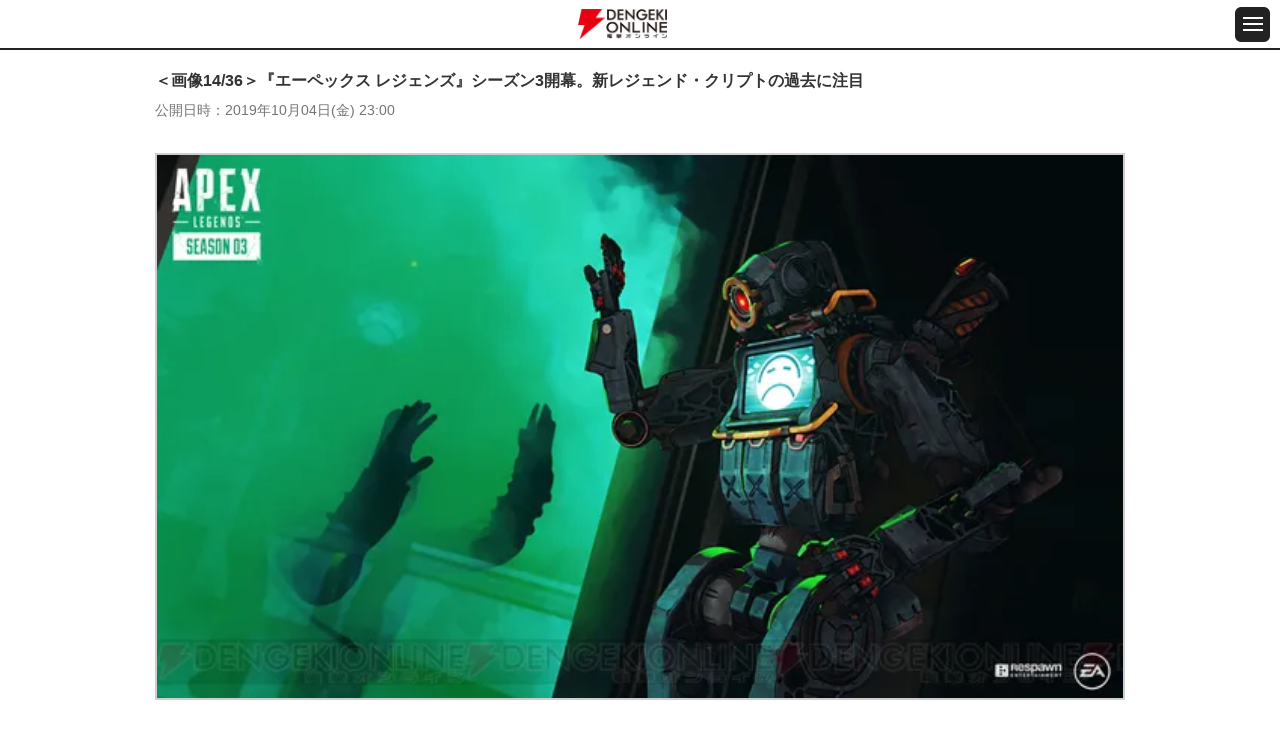

--- FILE ---
content_type: text/html
request_url: https://dengekionline.com/articles/14268/images/14/
body_size: 18432
content:
<!DOCTYPE html>
<html lang="ja">
  <head>
<link rel="preload" href="/cssi/entry.json" as="fetch" />
<link rel="preload" href="/cssi/cssi.js" as="script" />
<script src="/cssi/cssi.js"></script>
    <meta charset="utf-8">
<title>＜画像14/36＞『エーペックス レジェンズ』シーズン3開幕。新レジェンド・クリプトの過去に注目 - 電撃オンライン</title>
<meta name="description" content="『Apex Legends』の“シーズン3 - メルトダウン”が開始。クリプトのショートストーリーやシーズン3バトルパストレーラーなどが公開されています。『電撃オンライン』は、ゲーム、アニメ、ガジェット等の最新情報を発信する総合エンタメサイトです。">
<meta name="keywords" content="ゲーム,アプリ,漫画,アニメ,ライトノベル,フィギュア">
<meta name="viewport" content="width=device-width,initial-scale=1,minimum-scale=1">
<meta name="format-detection" content="telephone=no">
<meta http-equiv="X-UA-Compatible" content="IE=edge">


<link rel="icon" href="/assets/img/favicon.ico" />
<link rel="apple-touch-icon-precomposed" href="/assets/img/apple-touch-icon-114x114-precomposed.png" />
      <meta property="og:locale" content="ja_JP" />
<meta property="og:site_name" content="電撃オンライン" />
<meta property="og:type" content="article" />
<meta property="og:url" content="https://dengekionline.com/articles/14268" />
<meta property="og:title" content="『エーペックス レジェンズ』シーズン3開幕。新レジェンド・クリプトの過去に注目" />
<meta property="og:description" content="『Apex Legends』の“シーズン3 - メルトダウン”が開始。クリプトのショートストーリーやシーズン3バトルパストレーラーなどが公開されています。" />
<meta property="og:image" content="https://dengekionline.com/images/0GQo/wptU/9jCC/Ss6R/FcfLICGLIocYCbsdRVbPU0CJn6csDiY5PQKmxBO725g18O1mIdRxSJyC4vF1SxAESqZbKHYJA19F9odP_main.jpg" />
  <link rel="stylesheet" href="/assets/lib/photoswipe/photoswipe.css" media="all">
  <link rel="stylesheet" href="/assets/lib/photoswipe/default-skin/default-skin.css" media="all">

  <script src="/assets/lib/photoswipe/photoswipe.min.js"></script>
  <script src="/assets/lib/photoswipe/photoswipe-ui-default.min.js"></script>
  <script src="/assets/lib/photoswipe-simplify/photoswipe-simplify.min.js"></script>

    
    <link rel="shortcut icon" href="/assets/img/favicon.ico">

<link rel="stylesheet" href="/assets/css/reset_v1109.css" media="all">
<link rel="stylesheet" href="/assets/fonts/icomoon/style.css" media="all">
<link rel="stylesheet" href="/assets/lib/slick/slick.css" media="all">
<link rel="stylesheet" href="/assets/css/common_sp.css" media="all">

<script src="/assets/lib/jquery/jquery-3.3.1.min.js"></script>
<script src="/assets/lib/slick/slick.min.js"></script>
<script src="https://cdn.jsdelivr.net/npm/vanilla-lazyload@11.0.5/dist/lazyload.min.js"></script>
<script src="/assets/js/common_sp.js"></script>


<link rel="manifest" href="/manifest.json" />


      
  <script>

      window.dataLayer = window.dataLayer || [];

      function gtag() {
          dataLayer.push(arguments);
      }

      gtag('js', new Date());

      var config = {
          'custom_map': {
              'dimension1': 'article_publish_date',
              'dimension2': 'article_author',
              'dimension3': 'article_category',
              'dimension4': 'article_tags',
              'dimension5': 'article_original_author_id',
          },
      };
      config = Object.assign(config, {});

      
  </script>
    <meta name="twitter:card" content="summary_large_image" />
<meta name="twitter:site" content="@dengekionline" />
<meta name="twitter:widgets:csp" content="on" />
<meta property="article:author" content="https://www.facebook.com/dengekionline" />
<meta property="article:publisher" content="https://www.facebook.com/dengekionline" />
  </head>
  <body class="p-dol">
          <header class="gHeader">
  <div class="gHeader_cols">
    <div class="gHeader_col gHeader_col-no1">
    </div>
    <div class="gHeader_col gHeader_col-no2">
      <div class="gHeader_title logojack" style="display: flex; align-items: center;">
        
                  <a href="/"><img src="/assets/img/common/logo@2x.png" alt="電撃オンライン"></a>
              </div>
    </div>
    <div class="gHeader_col gHeader_col-no3">
      <button id="js-gMenuBtn" class="gMenuBtn" aria-label="メニュー開閉ボタン">
        <i class="gMenuBtn_bar gMenuBtn_bar-no1"></i><i class="gMenuBtn_bar gMenuBtn_bar-no2"></i><i class="gMenuBtn_bar gMenuBtn_bar-no3"></i>
      </button>
    </div>
  </div>
</header>

<div id="js-gMenu-gNav" class="gMenu">
  <nav class="gNav">
    <ul class="gNav_list">
      <li><a href="/">総合</a></li>
      <li><a href="/category/game/page/1">ゲーム</a></li>
      <li><a href="/category/entertainment/page/1">エンタメ</a></li>
      <li><a href="/category/anime-manga/page/1">アニメ</a></li>
      <li><a href="/category/pc-gadget/page/1">PC・ガジェット</a></li>
      <li><a href="/dps">電撃PS</a></li>
      <li><a href="/nintendo">Switch</a></li>
      <li><a href="/girls-style">女性向け</a></li>
      <li><a href="/wiki/">攻略wiki</a></li>
      <li><a href="https://www.youtube.com/user/DENGEKIONLINE" target="_blank">動画</a></li>
    </ul>
  </nav>
</div>
    
    <main class="gBody">
      <div class="gBody_inner u-inner">
          <div class="gAdBanner gAdBanner-noPad u-mtbS"><div id="dol-s_all_mb_gam" class="histora-top-banner" style="min-height: 31.25vw;"></div></div>

  <article class="gEntry">
    <h1 class="gEntry_title gEntry_title-small">
      ＜画像14/36＞『エーペックス レジェンズ』シーズン3開幕。新レジェンド・クリプトの過去に注目
    </h1>

    <dl class="gEntry_upList">
      <dt>公開日時</dt>
      <dd>
        <time datetime="2019-10-04 23:00">
          2019年10月04日(金) 23:00
        </time>
      </dd>
    </dl>
    
    <div class="gEntry_body">
      <ul class="gImages_list gImages_list-1col" data-pswp>
        <li>
          
                      <a href="/images/coDS/5sCi/L9U3/lDOJ/W5q02VIVWzgPGI46Q8bQdWKGhSBKLnJ20qB803s7oDh1kCqK1BT4jlyF3NSkzV5GFgW9WFlcC0tDJCFI.jpg"
               data-size="1280x720">
              <picture>
                <source type="image/webp" srcset="/images/coDS/5sCi/L9U3/lDOJ/W5q02VIVWzgPGI46Q8bQdWKGhSBKLnJ20qB803s7oDh1kCqK1BT4jlyF3NSkzV5GFgW9WFlcC0tDJCFI_main.webp">
                <img class="gEntry_mainImage" src="/images/coDS/5sCi/L9U3/lDOJ/W5q02VIVWzgPGI46Q8bQdWKGhSBKLnJ20qB803s7oDh1kCqK1BT4jlyF3NSkzV5GFgW9WFlcC0tDJCFI_main.jpg" alt=""
                     width="1280" height="720">
              </picture>
            </a>
                  </li>
      </ul>

      <div class="u-mtbL" style="display: flex; justify-content: space-between;">
        <div style="width: 25%;">
                      <a class="u-btn03 u-btn03-small u-btn03-arrowLeft"
               href="/articles/14268/images/13/">前へ</a>
                  </div>
        <div style="width: 40%;">
          <a class="u-btn03 u-btn03-small"
             href="/articles/14268/">本文に戻る</a>
        </div>
        <div style="width: 25%;">
                      <a class="u-btn03 u-btn03-small u-btn03-arrowRight"
               href="/articles/14268/images/15/">次へ</a>
                  </div>
      </div>

      <div class="gEntry_imageGallery">
                  <a href="/articles/14268/images/1/">
            <picture>
              <source type="image/webp" data-srcset="/images/khQN/AkyE/5JyP/iHWG/EbjwkZKaYSs8OTwGzWedYf5zpvJN9uXFBachPAOJyYS4XLVnA1pHf3dPR4oho1OUZarjFiNTx9Mfve2m_list.webp">
                              <img class="lazy "
                     data-src="/images/khQN/AkyE/5JyP/iHWG/EbjwkZKaYSs8OTwGzWedYf5zpvJN9uXFBachPAOJyYS4XLVnA1pHf3dPR4oho1OUZarjFiNTx9Mfve2m_list.jpg" alt="">
                          </picture>
          </a>
                  <a href="/articles/14268/images/2/">
            <picture>
              <source type="image/webp" data-srcset="/images/JAVM/2HRZ/4DdY/yyUE/XTuHj34P7ouZUN37BLgkiVLfIVLriLMNbZ5c6Sj97RO8fmzvJQapY1BIYE9PJPnRs4l7zQ6hxb2RaxgC_list.webp">
                              <img class="lazy "
                     data-src="/images/JAVM/2HRZ/4DdY/yyUE/XTuHj34P7ouZUN37BLgkiVLfIVLriLMNbZ5c6Sj97RO8fmzvJQapY1BIYE9PJPnRs4l7zQ6hxb2RaxgC_list.jpg" alt="">
                          </picture>
          </a>
                  <a href="/articles/14268/images/3/">
            <picture>
              <source type="image/webp" data-srcset="/images/dW80/QTqR/gnM5/wAiv/RkOH1rKNc4vOyVZy2FsuIhhCMbpIVFIEnsbg27YjdZIHcy9WCzVcd2FopU2gYZwnzlyFDNZmLv8kDyu3_list.webp">
                              <img class="lazy "
                     data-src="/images/dW80/QTqR/gnM5/wAiv/RkOH1rKNc4vOyVZy2FsuIhhCMbpIVFIEnsbg27YjdZIHcy9WCzVcd2FopU2gYZwnzlyFDNZmLv8kDyu3_list.jpg" alt="">
                          </picture>
          </a>
                  <a href="/articles/14268/images/4/">
            <picture>
              <source type="image/webp" data-srcset="/images/qtgn/j0Fy/iKPk/0uCm/GADhlIxNP5HoMHEacsRMztbEelm6T3PckBvn3WjqbXLvc6ft6nLawfSXJANkujOY7IbKkrOqlIqYLkYE_list.webp">
                              <img class="lazy "
                     data-src="/images/qtgn/j0Fy/iKPk/0uCm/GADhlIxNP5HoMHEacsRMztbEelm6T3PckBvn3WjqbXLvc6ft6nLawfSXJANkujOY7IbKkrOqlIqYLkYE_list.jpg" alt="">
                          </picture>
          </a>
                  <a href="/articles/14268/images/5/">
            <picture>
              <source type="image/webp" data-srcset="/images/QFR8/joHH/OOns/ozYA/mVmJ7vzJEaCv6sPJ8OmOwp63wSSxfvY4dEHlSVPtJv6iKaGjV2QVv5Gh8JgEc54itMbhKHuj2K0P04j0_list.webp">
                              <img class="lazy "
                     data-src="/images/QFR8/joHH/OOns/ozYA/mVmJ7vzJEaCv6sPJ8OmOwp63wSSxfvY4dEHlSVPtJv6iKaGjV2QVv5Gh8JgEc54itMbhKHuj2K0P04j0_list.jpg" alt="">
                          </picture>
          </a>
                  <a href="/articles/14268/images/6/">
            <picture>
              <source type="image/webp" data-srcset="/images/5Jzy/iNVr/XQXf/C5pn/gb0p86c5ZhPDRtjCPTgvBTeZrfYtIMZZwE2z0VEnRTOGJpxm9gjWhbDfzHReW3R9nUeziEHyNSXv0Q72_list.webp">
                              <img class="lazy "
                     data-src="/images/5Jzy/iNVr/XQXf/C5pn/gb0p86c5ZhPDRtjCPTgvBTeZrfYtIMZZwE2z0VEnRTOGJpxm9gjWhbDfzHReW3R9nUeziEHyNSXv0Q72_list.jpg" alt="">
                          </picture>
          </a>
                  <a href="/articles/14268/images/7/">
            <picture>
              <source type="image/webp" data-srcset="/images/cetE/ETf0/Yyfm/IQrD/QXZ01nUhZtqeNXZPomswVGMbWjJVzYNEuEnIHCXv3UT03JeZu0HP5tvoUfSdhmSosM26YsCD1880HFu0_list.webp">
                              <img class="lazy "
                     data-src="/images/cetE/ETf0/Yyfm/IQrD/QXZ01nUhZtqeNXZPomswVGMbWjJVzYNEuEnIHCXv3UT03JeZu0HP5tvoUfSdhmSosM26YsCD1880HFu0_list.jpg" alt="">
                          </picture>
          </a>
                  <a href="/articles/14268/images/8/">
            <picture>
              <source type="image/webp" data-srcset="/images/2y2a/wjda/m1Pm/HmZU/JyrWQmOqRrybBz7KnYPhsMz12GRXUR87h6GPsKnLHP0PYPNAPf8G896Bwch6IS9Sj1cRrkyT3nUHyQ44_list.webp">
                              <img class="lazy "
                     data-src="/images/2y2a/wjda/m1Pm/HmZU/JyrWQmOqRrybBz7KnYPhsMz12GRXUR87h6GPsKnLHP0PYPNAPf8G896Bwch6IS9Sj1cRrkyT3nUHyQ44_list.jpg" alt="">
                          </picture>
          </a>
                  <a href="/articles/14268/images/9/">
            <picture>
              <source type="image/webp" data-srcset="/images/s5YJ/ch0D/W7bY/VMJx/ETXtyvAxMCT39ouGg34Z9GkJiWFH3SQKN7tKm3aJjmQqaHRNtdEn8n98iKe2wI5i3RwxdmN5gZ5oKp5G_list.webp">
                              <img class="lazy "
                     data-src="/images/s5YJ/ch0D/W7bY/VMJx/ETXtyvAxMCT39ouGg34Z9GkJiWFH3SQKN7tKm3aJjmQqaHRNtdEn8n98iKe2wI5i3RwxdmN5gZ5oKp5G_list.jpg" alt="">
                          </picture>
          </a>
                  <a href="/articles/14268/images/10/">
            <picture>
              <source type="image/webp" data-srcset="/images/oY5f/FEtj/2AAK/vpbz/hRJ5MNjIlWGaqReQax683iwVavREJuCkia92eGz0HsZL2D3gsg8z3FuEJ5C25g5IcjghkEPZ9QZh349D_list.webp">
                              <img class="lazy "
                     data-src="/images/oY5f/FEtj/2AAK/vpbz/hRJ5MNjIlWGaqReQax683iwVavREJuCkia92eGz0HsZL2D3gsg8z3FuEJ5C25g5IcjghkEPZ9QZh349D_list.jpg" alt="">
                          </picture>
          </a>
                  <a href="/articles/14268/images/11/">
            <picture>
              <source type="image/webp" data-srcset="/images/ITC6/tW3R/x1vw/8jUb/2Z0XAJzlOfaiAETWvSzL8syDposaYUQ70HqL84ymF8D0neY37UUeAxBzfcBB0TOwtTlcS6GZwOywaO8N_list.webp">
                              <img class="lazy "
                     data-src="/images/ITC6/tW3R/x1vw/8jUb/2Z0XAJzlOfaiAETWvSzL8syDposaYUQ70HqL84ymF8D0neY37UUeAxBzfcBB0TOwtTlcS6GZwOywaO8N_list.jpg" alt="">
                          </picture>
          </a>
                  <a href="/articles/14268/images/12/">
            <picture>
              <source type="image/webp" data-srcset="/images/om8N/rUkc/Ofm7/gioE/ScPy2yCcjfiaW6aad4BOJluHrlwiJMYTwl7gA1PLXEgQGiMT9dOGvEvsAwLfgjtj2HnOuFCpaCa4Tq0Y_list.webp">
                              <img class="lazy "
                     data-src="/images/om8N/rUkc/Ofm7/gioE/ScPy2yCcjfiaW6aad4BOJluHrlwiJMYTwl7gA1PLXEgQGiMT9dOGvEvsAwLfgjtj2HnOuFCpaCa4Tq0Y_list.jpg" alt="">
                          </picture>
          </a>
                  <a href="/articles/14268/images/13/">
            <picture>
              <source type="image/webp" data-srcset="/images/QvBB/CDY2/xpuj/tIzo/KLDDBzxKqqjK3SXrCRY26qxs6YubC2KTmKGy2zLftwdU1FPhwLfnGZzrREIUT4BPDvUGbdHLVWfQMEWo_list.webp">
                              <img class="lazy "
                     data-src="/images/QvBB/CDY2/xpuj/tIzo/KLDDBzxKqqjK3SXrCRY26qxs6YubC2KTmKGy2zLftwdU1FPhwLfnGZzrREIUT4BPDvUGbdHLVWfQMEWo_list.jpg" alt="">
                          </picture>
          </a>
                  <a href="/articles/14268/images/14/">
            <picture>
              <source type="image/webp" data-srcset="/images/coDS/5sCi/L9U3/lDOJ/W5q02VIVWzgPGI46Q8bQdWKGhSBKLnJ20qB803s7oDh1kCqK1BT4jlyF3NSkzV5GFgW9WFlcC0tDJCFI_list.webp">
                              <img class="lazy  -current "
                     data-src="/images/coDS/5sCi/L9U3/lDOJ/W5q02VIVWzgPGI46Q8bQdWKGhSBKLnJ20qB803s7oDh1kCqK1BT4jlyF3NSkzV5GFgW9WFlcC0tDJCFI_list.jpg" alt="">
                          </picture>
          </a>
                  <a href="/articles/14268/images/15/">
            <picture>
              <source type="image/webp" data-srcset="/images/66J5/JGjr/7QSH/Kd3w/tA3HEaGTIj8tS4T9KZ6kIbUetU2XEDCTd0itJCf3vHX9xGkFWEYma4X856NKuhQ5bL67HMBTgDN1QmQB_list.webp">
                              <img class="lazy "
                     data-src="/images/66J5/JGjr/7QSH/Kd3w/tA3HEaGTIj8tS4T9KZ6kIbUetU2XEDCTd0itJCf3vHX9xGkFWEYma4X856NKuhQ5bL67HMBTgDN1QmQB_list.jpg" alt="">
                          </picture>
          </a>
                  <a href="/articles/14268/images/16/">
            <picture>
              <source type="image/webp" data-srcset="/images/5Sxq/1qDv/mmv5/9aRL/OX87jKFWXFVATzeMXHKastKlHxXsuA1aTeTTDv3FsVuimWoaQbP3pLc3gXqg3uqfS1m1okpEDYtPkIXG_list.webp">
                              <img class="lazy "
                     data-src="/images/5Sxq/1qDv/mmv5/9aRL/OX87jKFWXFVATzeMXHKastKlHxXsuA1aTeTTDv3FsVuimWoaQbP3pLc3gXqg3uqfS1m1okpEDYtPkIXG_list.jpg" alt="">
                          </picture>
          </a>
                  <a href="/articles/14268/images/17/">
            <picture>
              <source type="image/webp" data-srcset="/images/8JjM/PtQo/7epv/JPlU/tcvT9LkuPeZRJ3DVNSPGsfU6bG4LTqkUxiG4gkL7LVmH7oxKWbCD09yyKEv8T7exAPEl7CkhXpxX7Ka2_list.webp">
                              <img class="lazy "
                     data-src="/images/8JjM/PtQo/7epv/JPlU/tcvT9LkuPeZRJ3DVNSPGsfU6bG4LTqkUxiG4gkL7LVmH7oxKWbCD09yyKEv8T7exAPEl7CkhXpxX7Ka2_list.jpg" alt="">
                          </picture>
          </a>
                  <a href="/articles/14268/images/18/">
            <picture>
              <source type="image/webp" data-srcset="/images/hZwS/pI6Q/CcfS/AnNN/i7YKFbkEZNz6xKlsmWXP5ztkBY9HYSwm0VRlqox7j0ELTbo20isFugBoJzr7wZvfbe5r7EaRaovAbDuW_list.webp">
                              <img class="lazy "
                     data-src="/images/hZwS/pI6Q/CcfS/AnNN/i7YKFbkEZNz6xKlsmWXP5ztkBY9HYSwm0VRlqox7j0ELTbo20isFugBoJzr7wZvfbe5r7EaRaovAbDuW_list.jpg" alt="">
                          </picture>
          </a>
                  <a href="/articles/14268/images/19/">
            <picture>
              <source type="image/webp" data-srcset="/images/0GQo/wptU/9jCC/Ss6R/FcfLICGLIocYCbsdRVbPU0CJn6csDiY5PQKmxBO725g18O1mIdRxSJyC4vF1SxAESqZbKHYJA19F9odP_list.webp">
                              <img class="lazy "
                     data-src="/images/0GQo/wptU/9jCC/Ss6R/FcfLICGLIocYCbsdRVbPU0CJn6csDiY5PQKmxBO725g18O1mIdRxSJyC4vF1SxAESqZbKHYJA19F9odP_list.jpg" alt="">
                          </picture>
          </a>
                  <a href="/articles/14268/images/20/">
            <picture>
              <source type="image/webp" data-srcset="/images/gHAa/rCFw/Dp1u/yjE1/SKQPECGmyFvpn2NwAvaMeht1lyc4TwOPfxxHhof05h8LyR7tlvWL7jTrFtKuHKo27Wr0v81I2TgWQSnW_list.webp">
                              <img class="lazy "
                     data-src="/images/gHAa/rCFw/Dp1u/yjE1/SKQPECGmyFvpn2NwAvaMeht1lyc4TwOPfxxHhof05h8LyR7tlvWL7jTrFtKuHKo27Wr0v81I2TgWQSnW_list.jpg" alt="">
                          </picture>
          </a>
                  <a href="/articles/14268/images/21/">
            <picture>
              <source type="image/webp" data-srcset="/images/BulU/KDdb/YSWi/uDWy/HReh0azqtTNvldKc89c61kkJsMfXQINLzXfiBGRvPkE35PfePIWkpEqlpYoKWtuDEMx7Nac8EY39FzNj_list.webp">
                              <img class="lazy "
                     data-src="/images/BulU/KDdb/YSWi/uDWy/HReh0azqtTNvldKc89c61kkJsMfXQINLzXfiBGRvPkE35PfePIWkpEqlpYoKWtuDEMx7Nac8EY39FzNj_list.jpg" alt="">
                          </picture>
          </a>
                  <a href="/articles/14268/images/22/">
            <picture>
              <source type="image/webp" data-srcset="/images/v7Ao/lpZ4/nm0E/eZqG/MPGgTmN6eJKuUcVpRTN3Bl7Sfi5evl19okHkk45IiE3ODhJmT3LWYwLBFrFJ9H0s4v1kmrI43yZjV8Nr_list.webp">
                              <img class="lazy "
                     data-src="/images/v7Ao/lpZ4/nm0E/eZqG/MPGgTmN6eJKuUcVpRTN3Bl7Sfi5evl19okHkk45IiE3ODhJmT3LWYwLBFrFJ9H0s4v1kmrI43yZjV8Nr_list.jpg" alt="">
                          </picture>
          </a>
                  <a href="/articles/14268/images/23/">
            <picture>
              <source type="image/webp" data-srcset="/images/fT6g/PZfL/03th/jxQv/xhyWk5NVP7PhLYe7wDw0BBnfre5kBsChe8joG3rADmVW5a1akQum6RCN9wMwZNwFVMcvWlE8bPqG44q9_list.webp">
                              <img class="lazy "
                     data-src="/images/fT6g/PZfL/03th/jxQv/xhyWk5NVP7PhLYe7wDw0BBnfre5kBsChe8joG3rADmVW5a1akQum6RCN9wMwZNwFVMcvWlE8bPqG44q9_list.jpg" alt="">
                          </picture>
          </a>
                  <a href="/articles/14268/images/24/">
            <picture>
              <source type="image/webp" data-srcset="/images/3kFE/dBDV/HA2C/9i9M/G3RGrm72yfFmVhCA1FHHa3xoW7ZqCrjy2dah6KB16k6tlfwEGJ2rrjHz5pzGY9HSrJci4FCO5CAf7yU6_list.webp">
                              <img class="lazy "
                     data-src="/images/3kFE/dBDV/HA2C/9i9M/G3RGrm72yfFmVhCA1FHHa3xoW7ZqCrjy2dah6KB16k6tlfwEGJ2rrjHz5pzGY9HSrJci4FCO5CAf7yU6_list.jpg" alt="">
                          </picture>
          </a>
                  <a href="/articles/14268/images/25/">
            <picture>
              <source type="image/webp" data-srcset="/images/jfcf/Pmce/IOWi/NIJN/G896Bv6uIXhFQp8qADXd8kgHp1DuXDjhhhlW0IMarzCtAe2Pq4AVL1UZe9ms2JDzeMsMx6D4sIoJPgWx_list.webp">
                              <img class="lazy "
                     data-src="/images/jfcf/Pmce/IOWi/NIJN/G896Bv6uIXhFQp8qADXd8kgHp1DuXDjhhhlW0IMarzCtAe2Pq4AVL1UZe9ms2JDzeMsMx6D4sIoJPgWx_list.jpg" alt="">
                          </picture>
          </a>
                  <a href="/articles/14268/images/26/">
            <picture>
              <source type="image/webp" data-srcset="/images/omTK/iLTu/HEPN/nWlR/FiemGSAwmL63VYgSej0SnXq4cUIDplPvCg8mgvqXQOBEfJHVI45qd081wgf8COugGmqH3haj6LiMiAis_list.webp">
                              <img class="lazy "
                     data-src="/images/omTK/iLTu/HEPN/nWlR/FiemGSAwmL63VYgSej0SnXq4cUIDplPvCg8mgvqXQOBEfJHVI45qd081wgf8COugGmqH3haj6LiMiAis_list.jpg" alt="">
                          </picture>
          </a>
                  <a href="/articles/14268/images/27/">
            <picture>
              <source type="image/webp" data-srcset="/images/79ok/MWG6/OE7S/nXhv/hqv4jJPmoNUaynd0niX187geUbaK4DR1S6bEEOgdCUy9RLNreFeTe6VSG4HbiRJg4mOfRJjqOuxQRG07_list.webp">
                              <img class="lazy "
                     data-src="/images/79ok/MWG6/OE7S/nXhv/hqv4jJPmoNUaynd0niX187geUbaK4DR1S6bEEOgdCUy9RLNreFeTe6VSG4HbiRJg4mOfRJjqOuxQRG07_list.jpg" alt="">
                          </picture>
          </a>
                  <a href="/articles/14268/images/28/">
            <picture>
              <source type="image/webp" data-srcset="/images/fpd8/VPp0/jMB0/lafN/GaryoKFCeC80NqMu99Hw7aypJhrBMRvkRSR8WKoeOnBylTMg1QA7wuZqkGUGMLgaODPxyrBuQ0u7ndmN_list.webp">
                              <img class="lazy "
                     data-src="/images/fpd8/VPp0/jMB0/lafN/GaryoKFCeC80NqMu99Hw7aypJhrBMRvkRSR8WKoeOnBylTMg1QA7wuZqkGUGMLgaODPxyrBuQ0u7ndmN_list.jpg" alt="">
                          </picture>
          </a>
                  <a href="/articles/14268/images/29/">
            <picture>
              <source type="image/webp" data-srcset="/images/KaZC/WEWT/l3QW/cHmB/yhGso1U8WgsdWHlCtSwPmIP2Ns3xI9EE1bW1DTTqvgW2Nx35KiXvAl0YyCzbw0LyJRaRPmUWugcs2hEx_list.webp">
                              <img class="lazy "
                     data-src="/images/KaZC/WEWT/l3QW/cHmB/yhGso1U8WgsdWHlCtSwPmIP2Ns3xI9EE1bW1DTTqvgW2Nx35KiXvAl0YyCzbw0LyJRaRPmUWugcs2hEx_list.jpg" alt="">
                          </picture>
          </a>
                  <a href="/articles/14268/images/30/">
            <picture>
              <source type="image/webp" data-srcset="/images/86sX/eWbZ/Ep5I/NW60/IIoIOvPLaMvtG7BPn7X2KD6ozRtrqutYZPUdGG4qBb4e2akWTMiNw0JxlLRVz50coIpwwj5foxB7KSP5_list.webp">
                              <img class="lazy "
                     data-src="/images/86sX/eWbZ/Ep5I/NW60/IIoIOvPLaMvtG7BPn7X2KD6ozRtrqutYZPUdGG4qBb4e2akWTMiNw0JxlLRVz50coIpwwj5foxB7KSP5_list.jpg" alt="">
                          </picture>
          </a>
                  <a href="/articles/14268/images/31/">
            <picture>
              <source type="image/webp" data-srcset="/images/jDCP/cmrW/28Ba/KUoc/teRNxESCTYtBXdUlntTLsGcSQUFM5SyiNL0b4zGDbmdhv2BuD4feddC6GzJaS6GbqvUlrHqvs9YfzskK_list.webp">
                              <img class="lazy "
                     data-src="/images/jDCP/cmrW/28Ba/KUoc/teRNxESCTYtBXdUlntTLsGcSQUFM5SyiNL0b4zGDbmdhv2BuD4feddC6GzJaS6GbqvUlrHqvs9YfzskK_list.jpg" alt="">
                          </picture>
          </a>
                  <a href="/articles/14268/images/32/">
            <picture>
              <source type="image/webp" data-srcset="/images/HpDo/b1nf/DR1k/f4Cx/wM4aMBKfaNXQamVbnkdoMOuNcJs6bPbfHM8AenNhaCDkmfjwfyzQdUiRoZ9hpV3zPL2uvUEJgSjVjaDA_list.webp">
                              <img class="lazy "
                     data-src="/images/HpDo/b1nf/DR1k/f4Cx/wM4aMBKfaNXQamVbnkdoMOuNcJs6bPbfHM8AenNhaCDkmfjwfyzQdUiRoZ9hpV3zPL2uvUEJgSjVjaDA_list.jpg" alt="">
                          </picture>
          </a>
                  <a href="/articles/14268/images/33/">
            <picture>
              <source type="image/webp" data-srcset="/images/LMCo/i6l3/rPtK/S2mA/AcBC0rSUgIENvCaK2VFzvdNm3uE9pdFPkHgqv7WZGwfdaY8UMkdDdGe1PSZmTUgVtDGy20OV2f1UBUT1_list.webp">
                              <img class="lazy "
                     data-src="/images/LMCo/i6l3/rPtK/S2mA/AcBC0rSUgIENvCaK2VFzvdNm3uE9pdFPkHgqv7WZGwfdaY8UMkdDdGe1PSZmTUgVtDGy20OV2f1UBUT1_list.jpg" alt="">
                          </picture>
          </a>
                  <a href="/articles/14268/images/34/">
            <picture>
              <source type="image/webp" data-srcset="/images/EnLE/Vm1X/dUDx/S8Rb/yMgOTUWubWo0JCyoT8NSKU340lGi868b2f5Zdyzqsb4dG6S2DCgKxH574sgwGMrgUpMZ0seKcIyVx65S_list.webp">
                              <img class="lazy "
                     data-src="/images/EnLE/Vm1X/dUDx/S8Rb/yMgOTUWubWo0JCyoT8NSKU340lGi868b2f5Zdyzqsb4dG6S2DCgKxH574sgwGMrgUpMZ0seKcIyVx65S_list.jpg" alt="">
                          </picture>
          </a>
                  <a href="/articles/14268/images/35/">
            <picture>
              <source type="image/webp" data-srcset="/images/6y0o/rPg9/qYrg/46pj/0NIdGhUXFdRuYhxzeJv39nrzXoBixtds8RS6VwXmEw7ePRlVbUwV6wbWkEFIUhQuH2f06HWY3ckTvUNV_list.webp">
                              <img class="lazy "
                     data-src="/images/6y0o/rPg9/qYrg/46pj/0NIdGhUXFdRuYhxzeJv39nrzXoBixtds8RS6VwXmEw7ePRlVbUwV6wbWkEFIUhQuH2f06HWY3ckTvUNV_list.jpg" alt="">
                          </picture>
          </a>
                  <a href="/articles/14268/images/36/">
            <picture>
              <source type="image/webp" data-srcset="/images/3BCE/YyXz/elcT/ppvK/3I5sz1aYwoZ3UQat0epHsJW3k69Vyjip3XrOATAIUfRmxcxkfs8oC8hrH2lf5XqC30JKu7YiXa8tKRTD_list.webp">
                              <img class="lazy "
                     data-src="/images/3BCE/YyXz/elcT/ppvK/3I5sz1aYwoZ3UQat0epHsJW3k69Vyjip3XrOATAIUfRmxcxkfs8oC8hrH2lf5XqC30JKu7YiXa8tKRTD_list.jpg" alt="">
                          </picture>
          </a>
              </div>
    </div>
  </article>

  <div class="gPankuzu u-mtbM">
    <nav class="gPankuzu_nav">
      <ul class="gPankuzu_list">
                              <li><a href="/">電撃オンライン</a></li>
                                        <li><a href="/tags/PS4">PS4</a></li>
                                        <li><a href="/articles/14268/">『エーペックス レジェンズ』シーズン3開幕。新レジェンド・クリプトの過去に注目</a></li>
                                        <li>＜画像14/36＞</li>
                        </ul>
    </nav>
  </div>
                  <aside class="gRanking u-mtbM">
    <h2 class="gRanking_title u-ttl01"><b>日間記事ランキング</b></h2>

    <div class="gRanking_contents isCurrent">
      <dl class="gRanking_dList">
        <dt>集計期間</dt>
        <dd>10月17日</dd>
      </dl>
      <ol class="gRanking_list">
                  <li>
            <a href="/articles/218139/?d-ranking01">
              <div class="gRanking_imageWrap">
                <div class="gRanking_image">
                  <img class="lazy" data-src="/images/MOLV/ugGJ/C62m/ekQI/kr7iC6lkqZm5SQU9o4tFNq8R0uKDeSaeSpgVkmuCbdFXW12ZJWlutYefNSmkk1bbLZf9aKh6GTHbMFl8_list.jpg"
                       width="80" height="80" alt="">
                </div>
                <p class="gRanking_text gRanking_text-in">ポケモンGO攻略：コノヨザルに進化させるチャンス。“はがねのバトル”のコレクションチャレンジとイベント内容まとめ【Pokémon GO】</p>
              </div>
            </a>
          </li>
                  <li>
            <a href="/articles/200665/?d-ranking02">
              <div class="gRanking_imageWrap">
                <div class="gRanking_image">
                  <img class="lazy" data-src="/images/C0lQ/u7Rw/k4eI/DCnF/ku1VtA6D9Tv2ywqDcytrRa3cBmxkhmBKAlfCcdG9xCIEZD0XMzwXGO6P8XBjgAL9E8vbrn4llAKRq9UW_list.jpg"
                       width="80" height="80" alt="">
                </div>
                <p class="gRanking_text gRanking_text-in">ドラクエウォーク攻略：魔剣士のダーマの試練 弐ノ道攻略。フォースチャージ＆因果を6段階まで上げる効率のよい方法は？【日記#1667】</p>
              </div>
            </a>
          </li>
                  <li>
            <a href="/articles/93329/?d-ranking03">
              <div class="gRanking_imageWrap">
                <div class="gRanking_image">
                  <img class="lazy" data-src="/images/ANYC/xYrg/XNUT/0A1j/F1f9Dq9zKZSQYti5dt0pyWG5FEgCOEwTXwpC53K2YHxFMKT8HAiTBbmdLVePPA8EZU5KM70m6nLb5q6k_list.jpg"
                       width="80" height="80" alt="">
                </div>
                <p class="gRanking_text gRanking_text-in">『夜縛◆夜明曲』8巻は晴臣を欠いた由愛が恥辱の窮地に!?</p>
              </div>
            </a>
          </li>
                  <li>
            <a href="/articles/206478/?d-ranking04">
              <div class="gRanking_imageWrap">
                <div class="gRanking_image">
                  <img class="lazy" data-src="/images/LvP1/dqBx/DBhB/tLbm/Lxbuq3vFjgtULy4yXd64WLz3uTGj68ytdFLbCbt5bxCuYgPoxbmbMib9m1KyBwXxcPHOOg4gCgOhfO1r_list.jpg"
                       width="80" height="80" alt="">
                </div>
                <p class="gRanking_text gRanking_text-in">マクドナルドの人気ランキング発表。ダブチ、てりやき、ビッグマック…1位を獲得したレギュラーメニューは？</p>
              </div>
            </a>
          </li>
                  <li>
            <a href="/articles/191436/?d-ranking05">
              <div class="gRanking_imageWrap">
                <div class="gRanking_image">
                  <img class="lazy" data-src="/images/7UrS/0S8Q/32wP/1Wx1/i8RDaIAO0Vav8rBTuABowmFDClMUMiyPC6irPru0hRutFiBVqawT0Mpe8KeutRrIk8fBTspp8v4GLi44_list.jpg"
                       width="80" height="80" alt="">
                </div>
                <p class="gRanking_text gRanking_text-in">アニメ『ゴールデンカムイ』最終章（5期）が製作決定ッ!!</p>
              </div>
            </a>
          </li>
                  <li>
            <a href="/articles/227286/?d-ranking06">
              <div class="gRanking_imageWrap">
                <div class="gRanking_image">
                  <img class="lazy" data-src="/images/ycro/5chv/9K0h/4dmf/WefwaRr3xQ2rzAG5ooy0Y2vn70pGF6A7wbiTKBtbxrFyuA9PLEXFceGKaeUOehIyzGLUpb7kZMWQme0m_list.jpg"
                       width="80" height="80" alt="">
                </div>
                <p class="gRanking_text gRanking_text-in">【難読漢字】美しい色の名前“瓶覗”の読み方は？</p>
              </div>
            </a>
          </li>
                  <li>
            <a href="/articles/78794/?d-ranking07">
              <div class="gRanking_imageWrap">
                <div class="gRanking_image">
                  <img class="lazy" data-src="/images/Muiu/wN5q/ImsI/1waL/VZa0ug5pLfvgdrJvl7zr6i9iBF0AmPoMsVJFXWmSgDizDN1XAsZLqPEabQTI0yyvzD39M7US2eeTsqvQ_list.jpg"
                       width="80" height="80" alt="">
                </div>
                <p class="gRanking_text gRanking_text-in">『ワンピース』初の全世界人気投票の最終順位が発表！ 1位は誰もが納得のあのキャラ!!</p>
              </div>
            </a>
          </li>
                  <li>
            <a href="/articles/62939/?d-ranking08">
              <div class="gRanking_imageWrap">
                <div class="gRanking_image">
                  <img class="lazy" data-src="/images/erE6/YkBu/ZOq7/xeaj/7Dwx6n9BTna4t8Iqhz5LWxZA9SVPSENvvfKPwdIWKNCm9XWIv8pi6fbF7fICbid4YTWUrkNEc1HhO1jm_list.jpg"
                       width="80" height="80" alt="">
                </div>
                <p class="gRanking_text gRanking_text-in">F7キーでカタカナ変換できない時の対処方法は？</p>
              </div>
            </a>
          </li>
                  <li>
            <a href="/articles/157564/?d-ranking09">
              <div class="gRanking_imageWrap">
                <div class="gRanking_image">
                  <img class="lazy" data-src="/images/GTl0/l1el/5PxJ/6efI/96dV0XUqQCelv9ak4LYwO2ngxsqD2xzpeOcjl679brmeKkY1LoneDDdFeT9lDqFcUVO5xgcVvJytJ9xy_list.jpg"
                       width="80" height="80" alt="">
                </div>
                <p class="gRanking_text gRanking_text-in">『ドラゴンクエストウォーク』「7」のつく日はボーナスデー！スロットで稼ぐなら今がオトク</p>
              </div>
            </a>
          </li>
                  <li>
            <a href="/articles/202921/?d-ranking10">
              <div class="gRanking_imageWrap">
                <div class="gRanking_image">
                  <img class="lazy" data-src="/images/7uQx/0HGF/Vi7o/5p5k/VC45LaZXpH39LqMUCNqqWfNmf97370zo1uptGz1GQztIXhEnPiXCFWhFXbEeguPcLNdnXJfKkWE8iWko_list.jpg"
                       width="80" height="80" alt="">
                </div>
                <p class="gRanking_text gRanking_text-in">ドラクエウォーク攻略：宝の地図ってどう遊べばいいの？ これだけは覚えておきたい宝の地図の基礎知識【日記#1681】</p>
              </div>
            </a>
          </li>
              </ol>
    </div>
  </aside>

  <aside class="gRanking u-mtbM">
    <h2 class="gRanking_title u-ttl01"><b>週間記事ランキング</b></h2>

    <div class="gRanking_contents isCurrent">
      <dl class="gRanking_dList">
        <dt>集計期間</dt>
        <dd>10月11日〜10月17日</dd>
      </dl>
      <ol class="gRanking_list">
                  <li>
            <a href="/articles/218139/?w-ranking01">
              <div class="gRanking_imageWrap">
                <div class="gRanking_image">
                  <img class="lazy" data-src="/images/MOLV/ugGJ/C62m/ekQI/kr7iC6lkqZm5SQU9o4tFNq8R0uKDeSaeSpgVkmuCbdFXW12ZJWlutYefNSmkk1bbLZf9aKh6GTHbMFl8_list.jpg"
                       width="80" height="80" alt="">
                </div>
                <p class="gRanking_text gRanking_text-in">ポケモンGO攻略：コノヨザルに進化させるチャンス。“はがねのバトル”のコレクションチャレンジとイベント内容まとめ【Pokémon GO】</p>
              </div>
            </a>
          </li>
                  <li>
            <a href="/articles/200665/?w-ranking02">
              <div class="gRanking_imageWrap">
                <div class="gRanking_image">
                  <img class="lazy" data-src="/images/C0lQ/u7Rw/k4eI/DCnF/ku1VtA6D9Tv2ywqDcytrRa3cBmxkhmBKAlfCcdG9xCIEZD0XMzwXGO6P8XBjgAL9E8vbrn4llAKRq9UW_list.jpg"
                       width="80" height="80" alt="">
                </div>
                <p class="gRanking_text gRanking_text-in">ドラクエウォーク攻略：魔剣士のダーマの試練 弐ノ道攻略。フォースチャージ＆因果を6段階まで上げる効率のよい方法は？【日記#1667】</p>
              </div>
            </a>
          </li>
                  <li>
            <a href="/articles/206478/?w-ranking03">
              <div class="gRanking_imageWrap">
                <div class="gRanking_image">
                  <img class="lazy" data-src="/images/LvP1/dqBx/DBhB/tLbm/Lxbuq3vFjgtULy4yXd64WLz3uTGj68ytdFLbCbt5bxCuYgPoxbmbMib9m1KyBwXxcPHOOg4gCgOhfO1r_list.jpg"
                       width="80" height="80" alt="">
                </div>
                <p class="gRanking_text gRanking_text-in">マクドナルドの人気ランキング発表。ダブチ、てりやき、ビッグマック…1位を獲得したレギュラーメニューは？</p>
              </div>
            </a>
          </li>
                  <li>
            <a href="/articles/93329/?w-ranking04">
              <div class="gRanking_imageWrap">
                <div class="gRanking_image">
                  <img class="lazy" data-src="/images/ANYC/xYrg/XNUT/0A1j/F1f9Dq9zKZSQYti5dt0pyWG5FEgCOEwTXwpC53K2YHxFMKT8HAiTBbmdLVePPA8EZU5KM70m6nLb5q6k_list.jpg"
                       width="80" height="80" alt="">
                </div>
                <p class="gRanking_text gRanking_text-in">『夜縛◆夜明曲』8巻は晴臣を欠いた由愛が恥辱の窮地に!?</p>
              </div>
            </a>
          </li>
                  <li>
            <a href="/articles/191436/?w-ranking05">
              <div class="gRanking_imageWrap">
                <div class="gRanking_image">
                  <img class="lazy" data-src="/images/7UrS/0S8Q/32wP/1Wx1/i8RDaIAO0Vav8rBTuABowmFDClMUMiyPC6irPru0hRutFiBVqawT0Mpe8KeutRrIk8fBTspp8v4GLi44_list.jpg"
                       width="80" height="80" alt="">
                </div>
                <p class="gRanking_text gRanking_text-in">アニメ『ゴールデンカムイ』最終章（5期）が製作決定ッ!!</p>
              </div>
            </a>
          </li>
                  <li>
            <a href="/articles/78794/?w-ranking06">
              <div class="gRanking_imageWrap">
                <div class="gRanking_image">
                  <img class="lazy" data-src="/images/Muiu/wN5q/ImsI/1waL/VZa0ug5pLfvgdrJvl7zr6i9iBF0AmPoMsVJFXWmSgDizDN1XAsZLqPEabQTI0yyvzD39M7US2eeTsqvQ_list.jpg"
                       width="80" height="80" alt="">
                </div>
                <p class="gRanking_text gRanking_text-in">『ワンピース』初の全世界人気投票の最終順位が発表！ 1位は誰もが納得のあのキャラ!!</p>
              </div>
            </a>
          </li>
                  <li>
            <a href="/articles/217713/?w-ranking07">
              <div class="gRanking_imageWrap">
                <div class="gRanking_image">
                  <img class="lazy" data-src="/images/ctDE/d410/ZL0H/lw77/XdBcQOhzIu98QQZYKb1sc8hs89cIMUx9zgUfue4NWIFRSa4OtXJzCoL2jG9CzlbuJ3IaowHcOUGBXsHP_list.jpg"
                       width="80" height="80" alt="">
                </div>
                <p class="gRanking_text gRanking_text-in">『推しの子』人気ランキングの順位発表。アクア、ルビー、アイを抑えて1位に輝いた人物は？ 愛あふれるコメントも紹介</p>
              </div>
            </a>
          </li>
                  <li>
            <a href="/articles/214984/?w-ranking08">
              <div class="gRanking_imageWrap">
                <div class="gRanking_image">
                  <img class="lazy" data-src="/images/WXYM/2ZzL/48Er/BL3l/R1Bp7qrZnR28maaeyYvshJ0vSUMV8sKpd6NWmIjPl2iqRKJi7ZhpDc5VXjtr0cwL6q1iYZMaDYVOXW2H_list.jpg"
                       width="80" height="80" alt="">
                </div>
                <p class="gRanking_text gRanking_text-in">【完結】漫画版『オーバーロード』最終19巻。これは戦争なんてものではない――虐殺だ（ネタバレあり）</p>
              </div>
            </a>
          </li>
                  <li>
            <a href="/articles/37611/?w-ranking09">
              <div class="gRanking_imageWrap">
                <div class="gRanking_image">
                  <img class="lazy" data-src="/images/QDop/Naco/Aws7/2ODn/2YRM0Xc3WrxCdTds9eHGHkjuoTc2OPWrCEn39axvNS0qGnJZ3UIR6cHgFjqfkR63xZHxj8775YSYXmqV_list.jpg"
                       width="80" height="80" alt="">
                </div>
                <p class="gRanking_text gRanking_text-in">『Re:ゼロから始める異世界生活』新編集版はどこが違う？ 変更点＆見どころまとめ</p>
              </div>
            </a>
          </li>
                  <li>
            <a href="/articles/215308/?w-ranking10">
              <div class="gRanking_imageWrap">
                <div class="gRanking_image">
                  <img class="lazy" data-src="/images/nOah/oKwV/UDSV/3KE4/eh3E2gFSEQ0NL8soFJ4pNhb6kAlYoDRst7sMTVPMJav7amUl1RG39HKnPYfBbENHaKcgE0D2rVAnfuJQ_list.jpg"
                       width="80" height="80" alt="">
                </div>
                <p class="gRanking_text gRanking_text-in">ケンタッキーのオリジナルチキン人気部位ランキングを発表。サイ、ドラム、リブ…1位は？</p>
              </div>
            </a>
          </li>
              </ol>
    </div>
  </aside>

          <div id="dol-pickup_tag_article" class="u-mtbM"></div>

          <aside class="gPrSp gFeature u-mtbM">
    <h2 class="gPrSp_title u-ttl01"><b>特集</b></h2>

    <div class="gPr_box u-mtbS">
      <ul class="gPr_list">
                  <li>
            <a href="/articles/223311/" target="">
              <h3 class="gPr_headline">初めてのゲーミングPC『NEXTGEAR』</h3>
              <div class="gPr_box_in">
                <div class="gPr_image">
                  <img class="lazy" data-src="/images/qWSh/pIx8/NlGU/pc6C/GhNigkddDH3IaJ0hQvvv4XYftZN5AkuXrsMhJ0V7eht2UjoAPummyDtUXg9gWtedwpll22vAIyg5M5Lt_list.jpg"
                       alt="初めてのゲーミングPC『NEXTGEAR』" title="初めてのゲーミングPC『NEXTGEAR』" width="80" height="80">
                </div>
                <p class="gPr_text"><strong style="color:#ff0033;">NEW</strong>初めてのゲーミングPCにマウスコンピューターの『NEXTGEAR』を選んでみた。実録のゲーミングPC初心者レポート記事【PR】</p>
              </div>
            </a>
          </li>
                  <li>
            <a href="/feature/start-with-gravity/" target="">
              <h3 class="gPr_headline">START with GRAVITY特集</h3>
              <div class="gPr_box_in">
                <div class="gPr_image">
                  <img class="lazy" data-src="/images/A9hA/KsMt/0ifK/Vxk1/TpTbRURAJodF5222aKIBL0HTFU4l9cYCPbykC6VFO2vh6qYR5tZv43vOrVT54w5nwAk5UwYlOXoVOE4u_list.jpg"
                       alt="START with GRAVITY特集" title="START with GRAVITY特集" width="80" height="80">
                </div>
                <p class="gPr_text"><strong style="color:#ff0033;">NEW!</strong> “START with GRAVITY”関連タイトルの企画記事などをまとめてお届けします！</p>
              </div>
            </a>
          </li>
                  <li>
            <a href="/feature/ag_spring2024/" target="">
              <h3 class="gPr_headline">電撃春アニメ×ゲーム</h3>
              <div class="gPr_box_in">
                <div class="gPr_image">
                  <img class="lazy" data-src="/images/V8Vj/LDUC/wVxb/J9FG/QpDHYRKc3WA2eYMmig6eb71yit773XG1jQhfEbH5BvVv670ow3HbZAHOFIjEU8ww1Mo1aeH7klJ3BACR_list.jpg"
                       alt="電撃春アニメ×ゲーム" title="電撃春アニメ×ゲーム" width="80" height="80">
                </div>
                <p class="gPr_text"><strong style="color:#ff0033;">New!</strong>この春に遊んでほしい、アニメに関連するゲーム情報をまとめました。アマギフが当たるキャンペーンも実施中！</p>
              </div>
            </a>
          </li>
              </ul>

      <ul class="gPr_list u-mtS" style="display: none;" id="js-featureMore">
                  <li>
            <a href="/feature/anime-matome/" target="">
              <h3 class="gPr_headline">アニメ情報まとめ</h3>
              <div class="gPr_box_in">
                <div class="gPr_image">
                  <img class="lazy" data-src="/images/YJtZ/0YkR/v5H2/Kwv8/2eYinq1pk2iQ4hNxZT3iUGC2ZC4AHK6oNUpGj5f2EOvPCk4vT0MMGjhIL4nVowzAErZA4Auz9QlGeohQ_list.jpg"
                       alt="アニメ情報まとめ" title="アニメ情報まとめ" width="80" height="80">
                </div>
                <p class="gPr_text"><strong style="color:#ff0033;">2024春アニメ初回放送まとめを掲載</strong> アニメ情報をここに集約。各クールごとの新作アニメまとめなどもお届けします。</p>
              </div>
            </a>
          </li>
                  <li>
            <a href="/feature/TENSEI/" target="">
              <h3 class="gPr_headline">『点睛（TENSEI）』特集</h3>
              <div class="gPr_box_in">
                <div class="gPr_image">
                  <img class="lazy" data-src="/images/v3Tf/Rd3v/2ywg/oxQm/oxQWtRGFQS6WiL9jSbhIFSqejYP7eN3lmKDFdPRTAzoHTlJwssJ3OkKjIrD2IshBfMSEACDQ7sH6xkEv_list.jpg"
                       alt="『点睛（TENSEI）』特集" title="『点睛（TENSEI）』特集" width="80" height="80">
                </div>
                <p class="gPr_text"><strong style="color:#ff0033;">3/22更新</strong>好評発売中のSteam用エンドレスアクションゲーム『点睛（TENSEI）』の最新情報やレビューをお届けします！【PR】</p>
              </div>
            </a>
          </li>
                  <li>
            <a href="/feature/nextgear/" target="">
              <h3 class="gPr_headline">ゲーミングPC『NEXTGEAR』</h3>
              <div class="gPr_box_in">
                <div class="gPr_image">
                  <img class="lazy" data-src="/images/YPVn/adI1/XWeZ/2hpR/GsukAEftlX2deb2OxMV8v1O6zvqi0snjOScJYtjli7IRmegayMHHirlOZuhn5mJm8FiwtEMV8mUlamkC_list.png"
                       alt="ゲーミングPC『NEXTGEAR』" title="ゲーミングPC『NEXTGEAR』" width="80" height="80">
                </div>
                <p class="gPr_text"><strong style="color:#ff0033;">NEW</strong>初心者にも安心のマウスコンピューターのゲーミングPCブランド『NEXTGEAR』特集ページです【PR】</p>
              </div>
            </a>
          </li>
                  <li>
            <a href="/feature/tokyo-psychodemic/" target="">
              <h3 class="gPr_headline">『東京サイコデミック』</h3>
              <div class="gPr_box_in">
                <div class="gPr_image">
                  <img class="lazy" data-src="/images/8950/TTv4/XgTV/ReOK/61banjIHSI866DRP2eVvIMziN1dxQpaNg0EkrgHF5hUAJKbL53MfqDQKi3nsRaxFlfnCFVpDK0lvmuPB_list.jpg"
                       alt="『東京サイコデミック』" title="『東京サイコデミック』" width="80" height="80">
                </div>
                <p class="gPr_text"><<strong style="color:#ff0033;">4/4更新</strong> 『東京サイコデミック 公安調査庁特別事象科学情報分析室 特殊捜査事件簿』のゲーム紹介やレビュー、インタビューをお届け！</p>
              </div>
            </a>
          </li>
                  <li>
            <a href="/feature/zelda_totk/" target="">
              <h3 class="gPr_headline">『ゼルダの伝説 ティアーズ オブ ザ キングダム』（すんゲー23本、）</h3>
              <div class="gPr_box_in">
                <div class="gPr_image">
                  <img class="lazy" data-src="/images/TQEA/WxWt/6OuR/8nqG/fxXRwFNHoKHRE41GGB0A0QD2hKE6yp7nSrqoE1k828i4c4OhDzwxNhVy1k1sSAwZxYBmVTTlsKXaRK8k_list.jpg"
                       alt="『ゼルダの伝説 ティアーズ オブ ザ キングダム』（すんゲー23本、）" title="『ゼルダの伝説 ティアーズ オブ ザ キングダム』（すんゲー23本、）" width="80" height="80">
                </div>
                <p class="gPr_text"><strong style="color:#ff0033;">4/2更新</strong> 『ゼルダの伝説』最新作の情報をまとめました。編集部によるプレイ日記も展開中！</p>
              </div>
            </a>
          </li>
                  <li>
            <a href="https://wiki.dengekionline.com/cubic-stars/" target="">
              <h3 class="gPr_headline">『キュービックスターズ』攻略まとめwiki</h3>
              <div class="gPr_box_in">
                <div class="gPr_image">
                  <img class="lazy" data-src="/images/TKns/BcQH/3RAT/0V1l/CUHKlYqlqZxRbWfE27ExEymBwH5dKizpQyq9tekApEuhwo3aw87NpdROpFI8ZNmiQZPtjR1Hc7gFC1Ek_list.jpg"
                       alt="『キュービックスターズ』攻略まとめwiki" title="『キュービックスターズ』攻略まとめwiki" width="80" height="80">
                </div>
                <p class="gPr_text"><strong style="color:#ff0033;">3/27更新</strong>MIXIより配信中のアプリ『キュービックスターズ（キュビスタ）』の最強キャラランキングや初心者攻略などの攻略情報をまとめています。</p>
              </div>
            </a>
          </li>
                  <li>
            <a href="/feature/shiren6/index.html" target="_blank">
              <h3 class="gPr_headline">『風来のシレン6』攻略・最新情報まとめ（すんゲー23本、）</h3>
              <div class="gPr_box_in">
                <div class="gPr_image">
                  <img class="lazy" data-src="/images/LNyS/J3bS/0r5y/2WyI/jS7PS2XbRTXWj4CwCJxXU52oyY2zQ0GHI3MXhB2FYDtBT4qAvIYWa5jVDD164mPepwVwWfXHAClX5Ayz_list.jpg"
                       alt="『風来のシレン6』攻略・最新情報まとめ（すんゲー23本、）" title="『風来のシレン6』攻略・最新情報まとめ（すんゲー23本、）" width="80" height="80">
                </div>
                <p class="gPr_text"><strong style="color:#ff0033;">3/26更新</strong>スパイク・チュンソフトのNintendo Switch向けダンジョンRPG『不思議のダンジョン　風来のシレン６　とぐろ島探検録』の攻略・最新情報をお届けします。</p>
              </div>
            </a>
          </li>
                  <li>
            <a href="/feature/monsterhunternow/" target="_blank">
              <h3 class="gPr_headline">モンハンNow特集</h3>
              <div class="gPr_box_in">
                <div class="gPr_image">
                  <img class="lazy" data-src="/images/VQx7/maNs/Cc7S/fycb/kD90gEfl4jOO3cv1XtJz1kVIQUSNM8KSaEXxs3iLnuZc69tMwwCjP6VCCOzHvWzPWtY68zvi3HDdOpH8_list.jpg"
                       alt="モンハンNow特集" title="モンハンNow特集" width="80" height="80">
                </div>
                <p class="gPr_text"><strong style="color:#ff0033;">3/26更新</strong> Nianticとカプコンによる位置情報ゲーム『Monster Hunter Now（モンスターハンターNow）』の最新ニュースや攻略情報をお届けします。</p>
              </div>
            </a>
          </li>
                  <li>
            <a href="/feature/ffvii_rebirth/index.html" target="_blank">
              <h3 class="gPr_headline">『FF7リバース』攻略・最新情報まとめ</h3>
              <div class="gPr_box_in">
                <div class="gPr_image">
                  <img class="lazy" data-src="/images/SPgU/0F81/fTEF/4S8z/ev8mrZPTHanrmuWboKHY6VSNlUrqWfD2KmV44ycitVqcT284cP6rP7gQLU4pkRB0rIaYjE3rOLZfbioj_list.jpg"
                       alt="『FF7リバース』攻略・最新情報まとめ" title="『FF7リバース』攻略・最新情報まとめ" width="80" height="80">
                </div>
                <p class="gPr_text"><strong style="color:#ff0033;">3/26更新</strong>『FINAL FANTASY VII REMAKE』プロジェクト3部作の第2作目『FINAL FANTASY VII REBIRTH』の攻略・最新情報をまとめています。</p>
              </div>
            </a>
          </li>
                  <li>
            <a href="/feature/dqwd/" target="">
              <h3 class="gPr_headline">『ドラゴンクエストウォーク』（すんゲー23本、）</h3>
              <div class="gPr_box_in">
                <div class="gPr_image">
                  <img class="lazy" data-src="/images/3Su2/I3jC/VbGN/BQXJ/9YfTQWuYR5b4hOYiWcmwZyIQsNOEbvEptCPjdqY8BIqLEys5ZueOuJsagFIkeVtLoYW198D9rxjuQ1BY_list.jpg"
                       alt="『ドラゴンクエストウォーク』（すんゲー23本、）" title="『ドラゴンクエストウォーク』（すんゲー23本、）" width="80" height="80">
                </div>
                <p class="gPr_text"><strong style="color:#ff0033;">3/25更新</strong> 最新情報やプレイ日記を掲載。位置ゲーになった『ドラゴンクエスト』の楽しさとは？</p>
              </div>
            </a>
          </li>
                  <li>
            <a href="/feature/pso2ngs/" target="">
              <h3 class="gPr_headline">『PSO2NGS』</h3>
              <div class="gPr_box_in">
                <div class="gPr_image">
                  <img class="lazy" data-src="/images/bJ9Z/4B4Q/TvS8/xDRS/8QMjetIfYUM63inEQCewaTQyG3E9QSoBFsiy0ZFE4hPeMr7aYurVMuOiggrbuEeRv7vLjBhfp5uZTzLS_list.jpg"
                       alt="『PSO2NGS』" title="『PSO2NGS』" width="80" height="80">
                </div>
                <p class="gPr_text"><strong style="color:#ff0033;">3/19更新</strong> 未知の敵と戦う“アークス”としての冒険を楽しめる『PSO2 ニュージェネシス』を特集します。</p>
              </div>
            </a>
          </li>
                  <li>
            <a href="/feature/inticreates/index.html" target="">
              <h3 class="gPr_headline">インティ・クリエイツ特集</h3>
              <div class="gPr_box_in">
                <div class="gPr_image">
                  <img class="lazy" data-src="/images/toTH/DFvO/YPfm/Zgnk/fdpan1gIl6k3ejkFrUN3OtqftPsHpE4JutlTSavtUVV0Eizi66W9Ow49ba97QkHYUW0VrGHr6YgNohRX_list.jpg"
                       alt="インティ・クリエイツ特集" title="インティ・クリエイツ特集" width="80" height="80">
                </div>
                <p class="gPr_text"><strong style="color:#ff0033;">3/9更新</strong> 『九魂の久遠』、『蒼き雷霆(アームドブルー)ガンヴォルト』シリーズなどを手がける“インティ・クリエイツ”の特集ページです。</p>
              </div>
            </a>
          </li>
                  <li>
            <a href="/feature/salematome/" target="">
              <h3 class="gPr_headline">セール情報まとめ</h3>
              <div class="gPr_box_in">
                <div class="gPr_image">
                  <img class="lazy" data-src="/images/fxrO/a1Bu/Lxly/bcKP/5zQvxoGPTSXKG4dLyI4aFAncRZJZ59sCo2J40VFa52dh9pSnJFqvKGVXlec2rIS6a9fslP5DZ7k2Eg7g_list.jpg"
                       alt="セール情報まとめ" title="セール情報まとめ" width="80" height="80">
                </div>
                <p class="gPr_text"><strong style="color:#ff0033;">3/8更新</strong>Nintendo Switch、PS5、PS4、PC、アプリなどのセール情報をまとめて掲載します。</p>
              </div>
            </a>
          </li>
                  <li>
            <a href="/feature/pokemongo/" target="">
              <h3 class="gPr_headline">『ポケモンGO』（すんゲー23本、）</h3>
              <div class="gPr_box_in">
                <div class="gPr_image">
                  <img class="lazy" data-src="/images/edwM/chcH/TR2R/cxW4/TiCwBhnNBUjvGqzzV1HRvvUocn6ya34rZjO8rzEBiyezS8EgLIMHUVkKWI8GXUAw0BHoNVPWz2bftCPD_list.jpg"
                       alt="『ポケモンGO』（すんゲー23本、）" title="『ポケモンGO』（すんゲー23本、）" width="80" height="80">
                </div>
                <p class="gPr_text"><strong style="color:#ff0033;">3/8更新</strong> Niantic, Inc.とポケモンより配信中の位置ゲー『ポケモンGO』のプレイ記事をお届けします！</p>
              </div>
            </a>
          </li>
                  <li>
            <a href="/feature/nobunaga_shutsujin/index.html" target="_blank">
              <h3 class="gPr_headline">『信長の野望 出陣』</h3>
              <div class="gPr_box_in">
                <div class="gPr_image">
                  <img class="lazy" data-src="/images/d3Gh/zxvI/ywRN/vU5F/SizTkTcaZCgJkDvbANloNIbzRfqFP6vtliIYphSV3wx6M1pGAgQvmd77qkiVfV22B6X1v0wk1cU31Vyy_list.jpg"
                       alt="『信長の野望 出陣』" title="『信長の野望 出陣』" width="80" height="80">
                </div>
                <p class="gPr_text"><strong style="color:#ff0033;">3/7更新</strong>コーエーテクモゲームスより発表された“信長の野望40周年記念作品”『信長の野望 出陣』の最新情報をお届けします。</p>
              </div>
            </a>
          </li>
                  <li>
            <a href="/feature/dengekikanji/index.html" target="">
              <h3 class="gPr_headline">『啓二の難読漢字』まとめページ</h3>
              <div class="gPr_box_in">
                <div class="gPr_image">
                  <img class="lazy" data-src="/images/sBjm/1dih/GU1S/od5I/7ngG8bIt8darFbbKZCLV9IfCDlfLJCQymZSMKUHDriiRSglP04yMRsQWMaxGt73FjkOlw9c7EVGIfhR9_list.jpg"
                       alt="『啓二の難読漢字』まとめページ" title="『啓二の難読漢字』まとめページ" width="80" height="80">
                </div>
                <p class="gPr_text"><strong style="color:#ff0033;">3/6更新</strong>　猫と暮らす書道家、杠葉 啓二（ゆずりは けいじ）が難読漢字を出題。あなたは読める？</p>
              </div>
            </a>
          </li>
                  <li>
            <a href="/feature/finalfantasyxiv/" target="">
              <h3 class="gPr_headline">『FF14』（すんゲー23本、）</h3>
              <div class="gPr_box_in">
                <div class="gPr_image">
                  <img class="lazy" data-src="/images/GrvW/5Piu/GIJh/7ers/79YGfeme35l7vJk9FdlITtzWngWMfirbR0hZOQIk5dWxLLlGp5FhosuMIbLdxqpryMzrUyY58RNNSONI_list.jpg"
                       alt="『FF14』（すんゲー23本、）" title="『FF14』（すんゲー23本、）" width="80" height="80">
                </div>
                <p class="gPr_text"><strong style="color:#ff0033;">3/5更新</strong>スクウェア・エニックスのRPG『ファイナルファンタジー14』の注目情報を紹介します。</p>
              </div>
            </a>
          </li>
                  <li>
            <a href="/feature/dengeki_indiegames/" target="">
              <h3 class="gPr_headline">電撃インディー</h3>
              <div class="gPr_box_in">
                <div class="gPr_image">
                  <img class="lazy" data-src="/images/xBE2/hElD/9oQo/8auK/p65jBwshftEyPFn5Uj8eJDNskVmVRBsyDmk2j9dp6oxCJAgQA34KpdVRWUqbPgnrvX3CWz4Hv2YOoPJp_list.jpg"
                       alt="電撃インディー" title="電撃インディー" width="80" height="80">
                </div>
                <p class="gPr_text"><strong style="color:#ff0033;">3/2更新</strong> インディーゲーム関連のニュースをまとめて掲載。編集部おすすめのインディゲームのレビューなども。</p>
              </div>
            </a>
          </li>
                  <li>
            <a href="/feature/relink/" target="">
              <h3 class="gPr_headline">『グラブル リリンク』企画・ニュース記事まとめ（すんゲー23本、）</h3>
              <div class="gPr_box_in">
                <div class="gPr_image">
                  <img class="lazy" data-src="/images/3Cb5/cZWN/Xq3y/E6sD/MYVUWh9hQLtw42qW99bctyqvAcr2uCqZgtEkeEGMgm0DqyYwuHtUUWasFSPoJvMaP6Widr6MRhU1G0Mw_list.jpg"
                       alt="『グラブル リリンク』企画・ニュース記事まとめ（すんゲー23本、）" title="『グラブル リリンク』企画・ニュース記事まとめ（すんゲー23本、）" width="80" height="80">
                </div>
                <p class="gPr_text"><strong style="color:#ff0033;">2/28更新</strong>『グラブル』がアクションRPGに！『リリンク』のレビューや攻略記事、ニュースなどをお届けします。</p>
              </div>
            </a>
          </li>
                  <li>
            <a href="/feature/schoolgirlstrikers/" target="_blank">
              <h3 class="gPr_headline">『スクールガールストライカーズ２』</h3>
              <div class="gPr_box_in">
                <div class="gPr_image">
                  <img class="lazy" data-src="/images/Aqia/1tqk/r82U/GIbO/iOG6opJ9Jz3ma6IUGfEmCQp6BfYc6ogk30hV0soouOlxCIH7DVQMBbFxAseCZVLeEjhrfhTow905uiDo_list.jpg"
                       alt="『スクールガールストライカーズ２』" title="『スクールガールストライカーズ２』" width="80" height="80">
                </div>
                <p class="gPr_text"><strong style="color:#ff0033;">2/14更新</strong>イベントレポートや名言集など、『スクスト』の特集記事をお届けします！</p>
              </div>
            </a>
          </li>
                  <li>
            <a href="/feature/figure/" target="">
              <h3 class="gPr_headline">最新フィギュア情報まとめ</h3>
              <div class="gPr_box_in">
                <div class="gPr_image">
                  <img class="lazy" data-src="/images/b7LJ/STJc/DhNc/EQPh/dPGyLZaXTQyMaNnedJRrk1f56X7MvGmll6xIr25f5BMYDJiOgPNpuXhy6YI3Y6Xj3xC3cwyVhwXEgM63_list.jpg"
                       alt="最新フィギュア情報まとめ" title="最新フィギュア情報まとめ" width="80" height="80">
                </div>
                <p class="gPr_text"><strong style="color:#ff0033;">2/13更新</strong>日々発表されるさまざまなフィギュア情報を、ここでまとめてチェック！</p>
              </div>
            </a>
          </li>
                  <li>
            <a href="/feature/butaliver/" target="">
              <h3 class="gPr_headline">『豚のレバーは加熱しろ』特集</h3>
              <div class="gPr_box_in">
                <div class="gPr_image">
                  <img class="lazy" data-src="/images/2KNv/yCAf/6ieJ/9R1q/31AtxBlHFX6DciFd1Bt8uPeXiVoy2dxVqitpKEMBFkT5YKXrfx2Nus2OSRL8gqh32ntzKsCElg1bQgPj_list.jpg"
                       alt="『豚のレバーは加熱しろ』特集" title="『豚のレバーは加熱しろ』特集" width="80" height="80">
                </div>
                <p class="gPr_text"><strong style="color:#ff0033;">2/7更新</strong> 『豚のレバーは加熱しろ』の最新情報をお届け。キャストインタビューなど他では読めない記事も掲載！【PR】</p>
              </div>
            </a>
          </li>
                  <li>
            <a href="/feature/armoredcore6/" target="">
              <h3 class="gPr_headline">『アーマード・コア6（AC6）』特集</h3>
              <div class="gPr_box_in">
                <div class="gPr_image">
                  <img class="lazy" data-src="/images/w2TN/6nnC/gOMM/YJl0/D91V8QQNteSVSuDChmQiWqtJWkgcFJKewayq0kJaMOMTgrNu7Jpa7Ut1qjHXSQcTUM8svMr9zBwQoHQN_list.jpg"
                       alt="『アーマード・コア6（AC6）』特集" title="『アーマード・コア6（AC6）』特集" width="80" height="80">
                </div>
                <p class="gPr_text"><strong style="color:#ff0033;">2/6更新</strong>“ARMORED CORE”シリーズ最新作『ARMORED CORE VI FIRES OF RUBICON（アーマード・コア6）』の特集記事やリリースなどをまとめていきます。</p>
              </div>
            </a>
          </li>
                  <li>
            <a href="/feature/dengeki_nft/" target="_blank">
              <h3 class="gPr_headline">電撃NFTゲーム</h3>
              <div class="gPr_box_in">
                <div class="gPr_image">
                  <img class="lazy" data-src="/images/f4T7/Ow94/BqFI/qRpe/KQ0TTu9CxNWhOBFTdSp2dRKFNmJXdEWUt2p1UGm53Fk4C5gTMT6esIT6CCRSHOgR9IJidAV4XM7mEusJ_list.png"
                       alt="電撃NFTゲーム" title="電撃NFTゲーム" width="80" height="80">
                </div>
                <p class="gPr_text"><strong style="color:#ff0033;">1/31更新</strong> NFTやブロックチェーン関連のニュースや企画記事を掲載。編集部がおすすめするNFTゲームのレビューやインタビューなどもお届け。</p>
              </div>
            </a>
          </li>
                  <li>
            <a href="/feature/dengeki23/" target="_blank">
              <h3 class="gPr_headline">『すんゲー23本、』</h3>
              <div class="gPr_box_in">
                <div class="gPr_image">
                  <img class="lazy" data-src="/images/LqeZ/gGPs/S7fJ/vio9/3NdfcRedUZ2EPSgcQxBjkb4JoGt1BG52PxMZwUujyZBQ0sAyr9NFyA5Cz7c1hlhxVSQVJk2uEZxnqPnT_list.jpg"
                       alt="『すんゲー23本、』" title="『すんゲー23本、』" width="80" height="80">
                </div>
                <p class="gPr_text"><strong style="color:#ff0033;">1/24更新</strong>　電撃オンラインがタイトルをプッシュしていく企画“すんゲー23本、”の特集ページをまとめて掲載します。</p>
              </div>
            </a>
          </li>
                  <li>
            <a href="/feature/beep/" target="">
              <h3 class="gPr_headline">Beepインディーゲーム特集</h3>
              <div class="gPr_box_in">
                <div class="gPr_image">
                  <img class="lazy" data-src="/images/ywc3/HZBC/FhhI/42hk/dtgTpWb8DqE2CPFkcYjjRU9jYyBQudqPE2T2aXvkoHX2Eg5j0C51Xwh6QDMtilVaRwmE9fmUNRkwmeDO_list.jpg"
                       alt="Beepインディーゲーム特集" title="Beepインディーゲーム特集" width="80" height="80">
                </div>
                <p class="gPr_text">Beepが紹介するインディーゲーム特集ページです。企画記事やニュースをまとめてお届けします！</p>
              </div>
            </a>
          </li>
                  <li>
            <a href="/feature/rakuten_salejoho/" target="">
              <h3 class="gPr_headline">楽天セール情報まとめ</h3>
              <div class="gPr_box_in">
                <div class="gPr_image">
                  <img class="lazy" data-src="/images/IPDN/1pI5/NJZC/eowW/Zpc6iEakM0NHBEG7jBmBuZsPHcqF5hMpazgcpzmdDiKcKZaijm0rRNZS7kchdFH34RMOAtAV5mbgVytU_list.jpg"
                       alt="楽天セール情報まとめ" title="楽天セール情報まとめ" width="80" height="80">
                </div>
                <p class="gPr_text">楽天市場のセール情報を毎日更新！　お得なアイテムが見つかるかも!?</p>
              </div>
            </a>
          </li>
                  <li>
            <a href="/feature/pokemonsv/index.html" target="_blank">
              <h3 class="gPr_headline">『ポケモン スカーレット・バイオレット』</h3>
              <div class="gPr_box_in">
                <div class="gPr_image">
                  <img class="lazy" data-src="/images/06ha/2HJA/ZzHi/C1Ut/9beGmsjj6gwgCc5HZfpqEW9KLgphfuDCGZZ4WyRlT2kevu02VRKuYHDAiTkgqWoNvYXcNSvi0rZaGNXa_list.jpg"
                       alt="『ポケモン スカーレット・バイオレット』" title="『ポケモン スカーレット・バイオレット』" width="80" height="80">
                </div>
                <p class="gPr_text"><strong style="color:#ff0033;">1/20更新</strong> Nitendo Switch用ソフト『ポケットモンスター スカーレット・バイオレット』のプレイ日記をお届けします！</p>
              </div>
            </a>
          </li>
                  <li>
            <a href="/feature/baldursgate3/index.html" target="_blank">
              <h3 class="gPr_headline">バルダーズ・ゲート3攻略・最新情報まとめ（ネタバレあり）</h3>
              <div class="gPr_box_in">
                <div class="gPr_image">
                  <img class="lazy" data-src="/images/SadU/7zLx/F4ig/049D/tUknRYCP7ypPP9mPQPdE8l5Wgst69wq5FGsUvWDyPILngX4H3DIRfljtcMPHANs9jvEENuNPB1sUY3hy_list.jpg"
                       alt="バルダーズ・ゲート3攻略・最新情報まとめ（ネタバレあり）" title="バルダーズ・ゲート3攻略・最新情報まとめ（ネタバレあり）" width="80" height="80">
                </div>
                <p class="gPr_text"><strong style="color:#ff0033;">1/7更新</strong>スパイク・チュンソフトより発売中のPS5向けファンタジーRPG『バルダーズ・ゲート3』の攻略情報をお届けします。</p>
              </div>
            </a>
          </li>
                  <li>
            <a href="/feature/dengekibestbuy/" target="">
              <h3 class="gPr_headline">冬の電撃ベストバイ2023</h3>
              <div class="gPr_box_in">
                <div class="gPr_image">
                  <img class="lazy" data-src="/images/hDKw/ad4N/bO6C/bQ7R/ZBI5rG5ha1B67EJj9ZhQHhs1ySTbPynnNdqCYa037z325tSieVehIFUo4Jv1v3xJoR3eUQF8G2htEelw_list.jpg"
                       alt="冬の電撃ベストバイ2023" title="冬の電撃ベストバイ2023" width="80" height="80">
                </div>
                <p class="gPr_text"><strong style="color:#ff0033;">12/26更新</strong>【冬の電撃ベストバイ2023実施中】今おすすめのPCガジェット製品を“電撃”ならではの視点でピックアップしてお届けする“電撃ベストバイ”特集ページです。</p>
              </div>
            </a>
          </li>
                  <li>
            <a href="/feature/doltakukosu/" target="">
              <h3 class="gPr_headline">4コマ漫画『宅レイヤーの週末』まとめページ</h3>
              <div class="gPr_box_in">
                <div class="gPr_image">
                  <img class="lazy" data-src="/images/H31L/dtkX/zHvf/4uvt/o33ttRTSqUe7hBEa7raB0DW6XP2vbnNrSmpfre8R3hXuhSbOhktvM8hdqoNR1HLVHS6so4CFqzqkbVOH_list.jpg"
                       alt="4コマ漫画『宅レイヤーの週末』まとめページ" title="4コマ漫画『宅レイヤーの週末』まとめページ" width="80" height="80">
                </div>
                <p class="gPr_text"><strong style="color:#ff0033;">12/21更新</strong> 電撃オンライン発の連載漫画が始動！　第1弾は『宅レイヤーの週末』（作：mot）。</p>
              </div>
            </a>
          </li>
                  <li>
            <a href="/feature/dol_neon/index.html" target="">
              <h3 class="gPr_headline">“恩頼ネオン”まとめページ</h3>
              <div class="gPr_box_in">
                <div class="gPr_image">
                  <img class="lazy" data-src="/images/QRTA/IAJi/HgSI/geDi/83SmH7CINAUhB98KUoCHzcoJlnJR5PqQ0gTxOJx5y0lgKGSyEIAucb3KmaTHt0LH1tFwP7pOUC1CYkNa_list.jpg"
                       alt="“恩頼ネオン”まとめページ" title="“恩頼ネオン”まとめページ" width="80" height="80">
                </div>
                <p class="gPr_text"><strong style="color:#ff0033;">12/19更新</strong>　電撃オンライン公式マスコットキャラ“ネオン”の特設ページです！</p>
              </div>
            </a>
          </li>
                  <li>
            <a href="/feature/blue-protocol/" target="">
              <h3 class="gPr_headline">『BLUE PROTOCOL（ブループロトコル）』特集（すんゲー23本、）</h3>
              <div class="gPr_box_in">
                <div class="gPr_image">
                  <img class="lazy" data-src="/images/0G25/3z8V/FRLr/Fxix/cFJGFY2QWy4VxRU4PElXcyw0fmdNdAtWliVD3jahtgTWc5fvB7Ifo7Q08pVktO8OaDh9pX2Eic3KDkVa_list.jpg"
                       alt="『BLUE PROTOCOL（ブループロトコル）』特集（すんゲー23本、）" title="『BLUE PROTOCOL（ブループロトコル）』特集（すんゲー23本、）" width="80" height="80">
                </div>
                <p class="gPr_text"><strong style="color:#ff0033;">11/29更新</strong>バンダイナムコオンラインとバンダイナムコスタジオの共同プロジェクトチームが手掛ける『BLUE PROTOCOL（ブループロトコル）』のまとめページです。</p>
              </div>
            </a>
          </li>
                  <li>
            <a href="https://wiki.dengekionline.com/srwdd/" target="">
              <h3 class="gPr_headline">『スーパーロボット大戦DD』攻略まとめwiki</h3>
              <div class="gPr_box_in">
                <div class="gPr_image">
                  <img class="lazy" data-src="/images/U8BV/2TtZ/mLwh/Tufv/maJDbuwntZSzfcjyoZpp6S17z8xGfpOk2GFLshLI854uOBcVReVumrtLihXktBH9ewUm558mP1IB6Atk_list.jpg"
                       alt="『スーパーロボット大戦DD』攻略まとめwiki" title="『スーパーロボット大戦DD』攻略まとめwiki" width="80" height="80">
                </div>
                <p class="gPr_text"><strong style="color:#ff0033;">11/13更新</strong> シミュレーションRPG『スーパーロボット大戦』の最新アプリが登場。本作の関連情報はここでチェック！</p>
              </div>
            </a>
          </li>
                  <li>
            <a href="/feature/crow_trails/index.html" target="_blank">
              <h3 class="gPr_headline">『クロウの《奔走（とっとことれーるず）》！』</h3>
              <div class="gPr_box_in">
                <div class="gPr_image">
                  <img class="lazy" data-src="/images/TGIC/PCbF/rubX/CxKb/tmoFqQDV496yjs4pzs4TdUWZXVREaVt4y9vxMaacztKepaIP7Sq8bx03KxVrWcss7XjiHQIM4GfW4OSO_list.jpg"
                       alt="『クロウの《奔走（とっとことれーるず）》！』" title="『クロウの《奔走（とっとことれーるず）》！』" width="80" height="80">
                </div>
                <p class="gPr_text"><strong style="color:#ff0033;">9/26更新</strong>『閃の軌跡』に登場するクロウの日常を“ゆるっと”描く4コマ漫画です！</p>
              </div>
            </a>
          </li>
                  <li>
            <a href="/feature/grandcross_ageoftitans/" target="_blank">
              <h3 class="gPr_headline">『グランドクロス：エイジ・オブ・タイタンズ』</h3>
              <div class="gPr_box_in">
                <div class="gPr_image">
                  <img class="lazy" data-src="/images/Qs2j/2uEP/wCsX/eIDG/SvyPPywwit5ro2YrOivZST8DROWb43zlWjG75z9Czdwtcn9VkONyeFT5h2udU3MgV6efTbCxvsYuzU8X_list.jpg"
                       alt="『グランドクロス：エイジ・オブ・タイタンズ』" title="『グランドクロス：エイジ・オブ・タイタンズ』" width="80" height="80">
                </div>
                <p class="gPr_text"><strong style="color:#ff0033;">9/9更新</strong> 『グランドクロス：エイジ・オブ・タイタンズ』の最新ニュースや遊び方、攻略情報をお届けします。</p>
              </div>
            </a>
          </li>
                  <li>
            <a href="/feature/astrolabe-games/" target="">
              <h3 class="gPr_headline">Astrolabe Gamesインディーゲーム特集</h3>
              <div class="gPr_box_in">
                <div class="gPr_image">
                  <img class="lazy" data-src="/images/9QSG/xBNp/56XC/7HdV/z1POqEJwpzTxXuR7Z71AoOSl4QwrzpGeW7WNQEs2vBfH9W6XpYGu09Bd06wOmG5zS9lQyIEKAfFn4Yzn_list.jpg"
                       alt="Astrolabe Gamesインディーゲーム特集" title="Astrolabe Gamesインディーゲーム特集" width="80" height="80">
                </div>
                <p class="gPr_text"><strong style="color:#ff0033;">9/7更新</strong>Astrolabe Gamesのインディーゲーム特集ページ。企画記事やニュースをまとめて掲載！</p>
              </div>
            </a>
          </li>
                  <li>
            <a href="/feature/sao_game/" target="">
              <h3 class="gPr_headline">ゲーム『ソードアート・オンライン』</h3>
              <div class="gPr_box_in">
                <div class="gPr_image">
                  <img class="lazy" data-src="/images/tWZi/7hOI/3587/uCy7/mx3kS86qIeRVhaBcbUmHrCxWqItbXyfSlQnFrkgPI0syG0SfgsJoge87UCTu9xPs7VHaVLYOszZTRQZk_list.jpg"
                       alt="ゲーム『ソードアート・オンライン』" title="ゲーム『ソードアート・オンライン』" width="80" height="80">
                </div>
                <p class="gPr_text">『アリリコ』大型DLC“マトリカリア”最新情報まとめを公開</p>
              </div>
            </a>
          </li>
                  <li>
            <a href="/feature/ms-grb/" target="">
              <h3 class="gPr_headline">『ゴールドラッシュバトラー（ゴルバト）』特集（すんゲー23本、）</h3>
              <div class="gPr_box_in">
                <div class="gPr_image">
                  <img class="lazy" data-src="/images/nLEe/yz6T/tJ2W/Arjb/lmpum5uCErichUmnqk2Pgne3EQZGcvZfMnIxBEDLOTKLVCcFcIkQhSpOrSmhfsY4KJnB4bxraQYobh7x_list.jpg"
                       alt="『ゴールドラッシュバトラー（ゴルバト）』特集（すんゲー23本、）" title="『ゴールドラッシュバトラー（ゴルバト）』特集（すんゲー23本、）" width="80" height="80">
                </div>
                <p class="gPr_text"><strong style="color:#ff0033;">8/18更新</strong>mixiより配信中の本作に関する企画記事・ニュースをまとめてお届けします！</p>
              </div>
            </a>
          </li>
                  <li>
            <a href="/feature/angerelink/" target="">
              <h3 class="gPr_headline">『アンジュ・リリンク』</h3>
              <div class="gPr_box_in">
                <div class="gPr_image">
                  <img class="lazy" data-src="/images/7Piv/Se1a/9d4f/fMHE/j8wZ32lfOVMOfHISVkUEIjbzjVX18vz3OQYntVuObEW48pPHSacXaYYqsOfOkN3ge7HNcIUp12o5McjX_list.jpg"
                       alt="『アンジュ・リリンク』" title="『アンジュ・リリンク』" width="80" height="80">
                </div>
                <p class="gPr_text"><strong style="color:#ff0033;">8/15更新</strong> 『アンジュ・リリンク』の最新情報や遊び方、声優へのインタビューなどの企画記事をお届け。</p>
              </div>
            </a>
          </li>
                  <li>
            <a href="/feature/touzyousayako_osusumeindiegame/" target="">
              <h3 class="gPr_headline">東城咲耶子のおすすめインディーゲーム！</h3>
              <div class="gPr_box_in">
                <div class="gPr_image">
                  <img class="lazy" data-src="/images/HxU3/XKUO/CWVI/ETmr/pD8BDJTYpZcKcV7v72aflVB7KkqOXPuh8pzaRzxWOVLNe1T0l3r3exaM9n07aDa6AS3KFUWwEN1hYEL6_list.jpg"
                       alt="東城咲耶子のおすすめインディーゲーム！" title="東城咲耶子のおすすめインディーゲーム！" width="80" height="80">
                </div>
                <p class="gPr_text"><strong style="color:#ff0033;">8/7更新</strong>　声優・東城咲耶子さんがおすすめするインディーゲームをゆる～く紹介！</p>
              </div>
            </a>
          </li>
                  <li>
            <a href="/feature/pikmin4/" target="">
              <h3 class="gPr_headline">『ピクミン4』特集</h3>
              <div class="gPr_box_in">
                <div class="gPr_image">
                  <img class="lazy" data-src="/images/eHIR/XlHu/iE9j/J9kY/3OYmP36PoI6GGeizhi2kdI0tbuWmu01bG3vQO3BCiXex3nrfrbO0YXkOg9t8QPeEP68inDUEt4OQGNVd_list.jpg"
                       alt="『ピクミン4』特集" title="『ピクミン4』特集" width="80" height="80">
                </div>
                <p class="gPr_text"><strong style="color:#ff0033;">7/30更新</strong>2023年7月21日発売の『ピクミン4』企画記事やリリースなどをまとめました！</p>
              </div>
            </a>
          </li>
                  <li>
            <a href="/feature/dqchamp/index.html" target="_blank">
              <h3 class="gPr_headline">『ドラゴンクエスト チャンピオンズ』</h3>
              <div class="gPr_box_in">
                <div class="gPr_image">
                  <img class="lazy" data-src="/images/bC9K/EFu3/4veD/Bur3/4731iWm2wShkKDxYDvdl3bZwR2jtGQWcY4rxgdMMZafvlgklkkA4IFYmbUyk7ewhZ5XwrB1kE4U89KYW_list.jpg"
                       alt="『ドラゴンクエスト チャンピオンズ』" title="『ドラゴンクエスト チャンピオンズ』" width="80" height="80">
                </div>
                <p class="gPr_text"><strong style="color:#ff0033;">7/10更新</strong>スクウェア・エニックスの乱戦コマンドバトルRPG『ドラゴンクエスト チャンピオンズ』の最新情報をお届けします。</p>
              </div>
            </a>
          </li>
                  <li>
            <a href="/feature/dengeki_sangokushi/" target="">
              <h3 class="gPr_headline">三国志</h3>
              <div class="gPr_box_in">
                <div class="gPr_image">
                  <img class="lazy" data-src="/images/OAwM/xDYi/FQP1/z8NE/ohRQLWNjvTDgv5TscrfWJCqa00DRZnIpJSszb3kd5kbikkbUQYy8sIa3hO0etDX7BZDFpeFklj22JvWX_list.jpg"
                       alt="三国志" title="三国志" width="80" height="80">
                </div>
                <p class="gPr_text"><strong style="color:#ff0033;">6/22更新</strong>   古今東西の「三国志」に関連した情報を、ゲームやアニメ、コミックなどジャンルを問わずにまとめていきます！</p>
              </div>
            </a>
          </li>
                  <li>
            <a href="/feature/diablo4/index.html" target="">
              <h3 class="gPr_headline">『ディアブロIV』特集（すんゲー23本、）</h3>
              <div class="gPr_box_in">
                <div class="gPr_image">
                  <img class="lazy" data-src="/images/JCd3/4Zmc/WNSt/tZWf/xYctFeeSp9cjNIhjpFJHq2ZEAUw5lAtqt0OVDHedUHb5u0wuv1s4C5P2zJ95ZJr3BnUZ0va0YtsSBsCu_list.jpg"
                       alt="『ディアブロIV』特集（すんゲー23本、）" title="『ディアブロIV』特集（すんゲー23本、）" width="80" height="80">
                </div>
                <p class="gPr_text"><strong style="color:#ff0033;">6/20更新</strong> Blizzard Entertainmentから発売されるARPG『ディアブロ 4（DIABLO IV）』のまとめページです。最新情報や企画記事をお届けします！</p>
              </div>
            </a>
          </li>
                  <li>
            <a href="/feature/maritan/" target="">
              <h3 class="gPr_headline">まり蔵探偵事務所</h3>
              <div class="gPr_box_in">
                <div class="gPr_image">
                  <img class="lazy" data-src="/images/5ru0/8rXy/8gif/rGri/yLA1RZ7EKORFIVZY96anIatAjASCTOkmkF9D8ErUYHbjHSBz398XrAX0xj89ED06PwWd2TIK1eNoAmi7_list.jpg"
                       alt="まり蔵探偵事務所" title="まり蔵探偵事務所" width="80" height="80">
                </div>
                <p class="gPr_text"><strong style="color:#ff0033;">6/13更新</strong>古今東西のミステリー・サスペンス・ホラー系コンテンツを、所長のまり蔵が愉快な仲間たちとともに幅広く紹介します！</p>
              </div>
            </a>
          </li>
                  <li>
            <a href="/feature/eldenring/" target="">
              <h3 class="gPr_headline">『エルデンリング』</h3>
              <div class="gPr_box_in">
                <div class="gPr_image">
                  <img class="lazy" data-src="/images/Kjby/k4qZ/tkDt/uxll/S0D2DPraeRzCI5KxawSdxWJMByLzQOTmzXzlZ0XFaCSRuFrSTGXuwtjPQkKEDu8m3KyOrLik5dycuwte_list.jpg"
                       alt="『エルデンリング』" title="『エルデンリング』" width="80" height="80">
                </div>
                <p class="gPr_text"><strong style="color:#ff0033;">6/4更新</strong> 世界中が注目する『ELDEN RING（エルデンリング）』の記事をまとめた特集ページです。</p>
              </div>
            </a>
          </li>
                  <li>
            <a href="/feature/octopathtraveler2/" target="">
              <h3 class="gPr_headline">『オクトパストラベラーII』</h3>
              <div class="gPr_box_in">
                <div class="gPr_image">
                  <img class="lazy" data-src="/images/cEK8/3Bo5/y20t/xuo8/CuZMZjl0UDlg6kyDopMlX05MKGAaGwPcs3UaErSKlYuYwEpvshAvAfTF7HYXueOb0ROuBQeIWlTbTme2_list.jpg"
                       alt="『オクトパストラベラーII』" title="『オクトパストラベラーII』" width="80" height="80">
                </div>
                <p class="gPr_text"><strong style="color:#ff0033;">4/11更新</strong>スクウェア・エニックス“オクトパストラベラー”シリーズの完全新作RPG『オクトパストラベラーII』の特集ページです。</p>
              </div>
            </a>
          </li>
                  <li>
            <a href="https://wiki.dengekionline.com/mini4wd/" target="">
              <h3 class="gPr_headline">『ミニ四駆 超速グランプリ』攻略まとめwiki</h3>
              <div class="gPr_box_in">
                <div class="gPr_image">
                  <img class="lazy" data-src="/images/njT1/Ny3t/qSi8/s65a/rfodPlGgHwWPG1eoLHQ5wYtoIsKhDPy8XpW50ZMPtYaglvKniLZ5oRIF6sdKlTSbjndLK57QK6189iFm_list.jpg"
                       alt="『ミニ四駆 超速グランプリ』攻略まとめwiki" title="『ミニ四駆 超速グランプリ』攻略まとめwiki" width="80" height="80">
                </div>
                <p class="gPr_text">スマホアプリでリアルなセッティングやライバルたちとのレースを楽しめる『ミニ四駆 超速グランプリ』の攻略まとめwiki。</p>
              </div>
            </a>
          </li>
                  <li>
            <a href="/sp/noa/" target="">
              <h3 class="gPr_headline">乃亜流ゲームコラム</h3>
              <div class="gPr_box_in">
                <div class="gPr_image">
                  <img class="lazy" data-src="/images/hln5/o4xg/v9pm/DxN9/RNglBiieh1KXhP73kvy7uSWfW0XWFvVmTLPY9Rl2OeNwsb8ZR5mGXkQaRUwRcOoJCPdgQjTYVIAp0EOp_list.png"
                       alt="乃亜流ゲームコラム" title="乃亜流ゲームコラム" width="80" height="80">
                </div>
                <p class="gPr_text">コアなゲーマーとして知られるセクシー女優の乃亜が、自らのゲームライフをつづる『乃亜流ゲームコラム』</p>
              </div>
            </a>
          </li>
                  <li>
            <a href="/feature/godgame/" target="">
              <h3 class="gPr_headline">電撃神ゲー特集</h3>
              <div class="gPr_box_in">
                <div class="gPr_image">
                  <img class="lazy" data-src="/images/bJ2V/ma8M/BmXI/X7Jz/BCaBVI91leOaP4CCzgomkdxtt9IObYb8rrGxJXfKunHGOYwaVGVLR0UecIRBC3kh8oSFjLPsjkEunidr_list.jpg"
                       alt="電撃神ゲー特集" title="電撃神ゲー特集" width="80" height="80">
                </div>
                <p class="gPr_text">全ゲーマーに自信を持ってオススメする名作、いわゆる“神ゲー”タイトルを掲載。</p>
              </div>
            </a>
          </li>
              </ul>
    </div>

    <p class="gPrSp_link js-moreLink">
      <span class="u-btn01 down">さらに特集を見る</span>
      <span class="u-btn01 up" style="display: none;">特集を閉じる</span>
    </p>

    <p class="u-text-left">
      <a href="/feature/all">&raquo;&nbsp;過去の特集はこちら</a>
    </p>
  </aside>

          <ul class="gSnsList">
  <li>
    <a href="https://twitter.com/dengekionline" target="_blank" rel="noopener noreferrer"><i class="icon icon-twitter"></i><b><span>公式Twitter</span><span>@dengekionline</span></b></a>
  </li>
  <li>
    <a href="https://www.facebook.com/dengekionline" target="_blank" class="-facebook" rel="noopener noreferrer"><i class="icon icon-facebook"></i><b>公式Facebook</b></a>
  </li>
  <li>
    <a href="http://www.youtube.com/user/DENGEKIONLINE" target="_blank" class="-youtube" rel="noopener noreferrer"><i class="icon icon-youtube"></i><b><span>公式YouTube</span><span>電撃オンラインch</span></b></a>
  </li>
</ul>              </div>
    </main>

    <div id="js-gPageTop" class="gPageTop">
      <button id="js-gPageTop_button" class="gPageTop_button" type="button">
        <i class="icon icon-pagetop"></i><b>ページTOPへ</b>
      </button>
    </div>

    <footer class="gFooter">
  <div class="gFooter_listWrap">
    <ul class="gFooter_list">
      <li><a href="/">総合</a></li>
      <li><a href="/category/game/page/1">ゲーム</a></li>
      <li><a href="/category/entertainment/page/1">エンタメ</a></li>
      <li><a href="/category/anime-manga/page/1">アニメ</a></li>
      <li><a href="/category/pc-gadget/page/1">PC・ガジェット</a></li>
      <li><a href="/dps">電撃PS</a></li>
      <li><a href="/nintendo">Switch</a></li>
      <li><a href="/girls-style">女性向け</a></li>
      <li><a href="/wiki/">攻略wiki</a></li>
      <li><a href="https://www.youtube.com/user/DENGEKIONLINE" target="_blank">動画</a></li>
    </ul>
  </div>
  <div class="gFooter_listWrap">
    <ul class="gFooter_list">
      <li><a href="/terms">サイトの利用について</a></li>
      <li><a href="/notification">通知の解除</a></li>
      <li><a href="https://kadokawagamelinkage.jp/privacy.html" target="_blank">プライバシーポリシー</a></li>
      <li><a href="https://mediaguide.kadokawa.co.jp/media/?id=99" target="_blank">広告のご案内</a></li>
      <li><a href="https://kadokawagamelinkage.jp/contact.html" target="_blank">お問い合わせ</a></li>
      <li><a href="https://kadokawagamelinkage.jp/" target="_blank">会社情報</a></li>
    </ul>
  </div>
  <p class="gFooter_copyright">
    <small>
      本ページはアフィリエイトプログラムによる収益を得ている場合があります<br><br>
      (c) KADOKAWA Game Linkage Inc.
    </small>
  </p>
</footer>

                  <div id="dol-s_all_ol_gam" class="histora-overlay"></div>
            </body>

  
      <script charset="utf-8">
      photoswipeSimplify.init({
          history: false,
          shareEl: false,
          fullscreenEl: false,
      });
  </script>
  </html>


--- FILE ---
content_type: text/html; charset=utf-8
request_url: https://www.google.com/recaptcha/api2/aframe
body_size: 182
content:
<!DOCTYPE HTML><html><head><meta http-equiv="content-type" content="text/html; charset=UTF-8"></head><body><script nonce="0_e0EUpIAwb_HcWQiDS9kA">/** Anti-fraud and anti-abuse applications only. See google.com/recaptcha */ try{var clients={'sodar':'https://pagead2.googlesyndication.com/pagead/sodar?'};window.addEventListener("message",function(a){try{if(a.source===window.parent){var b=JSON.parse(a.data);var c=clients[b['id']];if(c){var d=document.createElement('img');d.src=c+b['params']+'&rc='+(localStorage.getItem("rc::a")?sessionStorage.getItem("rc::b"):"");window.document.body.appendChild(d);sessionStorage.setItem("rc::e",parseInt(sessionStorage.getItem("rc::e")||0)+1);localStorage.setItem("rc::h",'1769825234888');}}}catch(b){}});window.parent.postMessage("_grecaptcha_ready", "*");}catch(b){}</script></body></html>